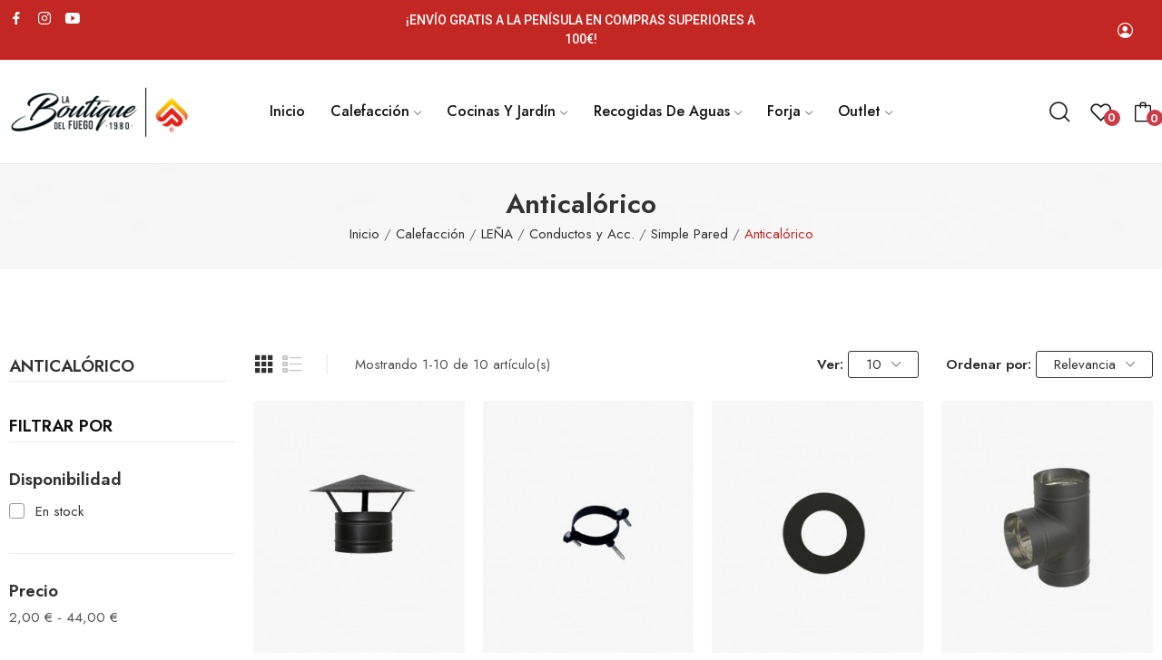

--- FILE ---
content_type: text/html; charset=utf-8
request_url: https://tienda.laboutiquedelfuego.es/88-anticalorico
body_size: 17863
content:
<!doctype html>
<html lang="es-ES">

  <head>
    
      
  <meta charset="utf-8">


  <meta http-equiv="x-ua-compatible" content="ie=edge">



  <title>Anticalórico</title>
  
    
  
  <meta name="description" content="">
        <link rel="canonical" href="https://tienda.laboutiquedelfuego.es/88-anticalorico">
    
      
  
  
    <script type="application/ld+json">
  {
    "@context": "https://schema.org",
    "@type": "Organization",
    "name" : "La Boutique del Fuego",
    "url" : "https://tienda.laboutiquedelfuego.es/",
    "logo": {
      "@type": "ImageObject",
      "url":"https://tienda.laboutiquedelfuego.es/img/logo-1731950920.jpg"
    }
  }
</script>

<script type="application/ld+json">
  {
    "@context": "https://schema.org",
    "@type": "WebPage",
    "isPartOf": {
      "@type": "WebSite",
      "url":  "https://tienda.laboutiquedelfuego.es/",
      "name": "La Boutique del Fuego"
    },
    "name": "Anticalórico",
    "url":  "https://tienda.laboutiquedelfuego.es/88-anticalorico"
  }
</script>


  <script type="application/ld+json">
    {
      "@context": "https://schema.org",
      "@type": "BreadcrumbList",
      "itemListElement": [
                      {
              "@type": "ListItem",
              "position": 1,
              "name": "Inicio",
              "item": "https://tienda.laboutiquedelfuego.es/"
              },                        {
              "@type": "ListItem",
              "position": 2,
              "name": "Calefacción",
              "item": "https://tienda.laboutiquedelfuego.es/11-calefaccion"
              },                        {
              "@type": "ListItem",
              "position": 3,
              "name": "LEÑA",
              "item": "https://tienda.laboutiquedelfuego.es/15-lena"
              },                        {
              "@type": "ListItem",
              "position": 4,
              "name": "Conductos y Acc.",
              "item": "https://tienda.laboutiquedelfuego.es/24-conductos-y-acc"
              },                        {
              "@type": "ListItem",
              "position": 5,
              "name": "Simple Pared",
              "item": "https://tienda.laboutiquedelfuego.es/79-simple-pared"
              },                        {
              "@type": "ListItem",
              "position": 6,
              "name": "Anticalórico",
              "item": "https://tienda.laboutiquedelfuego.es/88-anticalorico"
              }            ]
          }
  </script>
  
  
  
  <script type="application/ld+json">
  {
    "@context": "https://schema.org",
    "@type": "ItemList",
    "itemListElement": [
                  {
            "@type": "ListItem",
            "position": 0,
            "name": "Terminales Anticalórico",
            "url": "https://tienda.laboutiquedelfuego.es/anticalorico/72-4850-terminales-anticalorico.html#/31-acabado-anticalorico/34-diametro-100_mm/93-color-negro_mate/98-tipo_de_pieza-sombrerete_chino"
            },                    {
            "@type": "ListItem",
            "position": 1,
            "name": "Abrazadera Anticalórico",
            "url": "https://tienda.laboutiquedelfuego.es/anticalorico/71-4800-abrazadera-anticalorico.html#/31-acabado-anticalorico/34-diametro-100_mm/93-color-negro_mate/95-tipo_de_pieza-abrazadera_m_8"
            },                    {
            "@type": "ListItem",
            "position": 2,
            "name": "Plafón Anticalórico",
            "url": "https://tienda.laboutiquedelfuego.es/anticalorico/70-4782-plafon-anticalorico.html#/31-acabado-anticalorico/34-diametro-100_mm/93-color-negro_mate/152-tipo_de_pieza-plafon_embellecedor"
            },                    {
            "@type": "ListItem",
            "position": 3,
            "name": "TE con Tapón 45º-90º Anticalórico",
            "url": "https://tienda.laboutiquedelfuego.es/anticalorico/69-4710-te-con-tapon-45-90-anticalorico.html#/31-acabado-anticalorico/34-diametro-100_mm/72-grados-90/93-color-negro_mate/151-tipo_de_pieza-te"
            },                    {
            "@type": "ListItem",
            "position": 4,
            "name": "Reducción/Ampliación Anticalórico",
            "url": "https://tienda.laboutiquedelfuego.es/anticalorico/68-4582-reduccionampliacion-anticalorico.html#/31-acabado-anticalorico/77-diametro-110_100_mm/93-color-negro_mate/102-tipo_de_pieza-reduccion"
            },                    {
            "@type": "ListItem",
            "position": 5,
            "name": "Codo Anticalórico",
            "url": "https://tienda.laboutiquedelfuego.es/anticalorico/67-4438-codo-anticalorico.html#/31-acabado-anticalorico/34-diametro-100_mm/45-espesor-05_mm/72-grados-90/93-color-negro_mate/150-tipo_de_pieza-codo"
            },                    {
            "@type": "ListItem",
            "position": 6,
            "name": "Adaptador Antigoteo Anticalórico",
            "url": "https://tienda.laboutiquedelfuego.es/anticalorico/66-4402-adaptador-antigoteo-anticalorico.html#/31-acabado-anticalorico/34-diametro-100_mm/47-espesor-08_mm/93-color-negro_mate/149-tipo_de_pieza-tubo"
            },                    {
            "@type": "ListItem",
            "position": 7,
            "name": "Tubo Deslizante Anticalórico",
            "url": "https://tienda.laboutiquedelfuego.es/anticalorico/65-4321-tubo-deslizante-anticalorico.html#/31-acabado-anticalorico/34-diametro-100_mm/45-espesor-05_mm/93-color-negro_mate/149-tipo_de_pieza-tubo"
            },                    {
            "@type": "ListItem",
            "position": 8,
            "name": "Tubo Con Llave Anticalórico",
            "url": "https://tienda.laboutiquedelfuego.es/anticalorico/64-4249-tubo-con-llave-anticalorico.html#/31-acabado-anticalorico/34-diametro-100_mm/45-espesor-05_mm/93-color-negro_mate/149-tipo_de_pieza-tubo"
            },                    {
            "@type": "ListItem",
            "position": 9,
            "name": "Tubo Anticalórico",
            "url": "https://tienda.laboutiquedelfuego.es/anticalorico/36-4177-tubo-anticalorico.html#/31-acabado-anticalorico/34-diametro-100_mm/45-espesor-05_mm/93-color-negro_mate/149-tipo_de_pieza-tubo"
            }          ]
        }
</script>

  
  
    
  

  
    <meta property="og:title" content="Anticalórico" />
    <meta property="og:description" content="" />
    <meta property="og:url" content="https://tienda.laboutiquedelfuego.es/88-anticalorico" />
    <meta property="og:site_name" content="La Boutique del Fuego" />
    <meta property="og:type" content="website" />    



  <meta name="viewport" content="width=device-width, initial-scale=1">



  <link rel="icon" type="image/vnd.microsoft.icon" href="https://tienda.laboutiquedelfuego.es/img/favicon.ico?1731950920">
  <link rel="shortcut icon" type="image/x-icon" href="https://tienda.laboutiquedelfuego.es/img/favicon.ico?1731950920">


    <link rel="stylesheet" href="https://tienda.laboutiquedelfuego.es/themes/theme_optima/assets/css/theme.css" type="text/css" media="all">
  <link rel="stylesheet" href="https://tienda.laboutiquedelfuego.es/modules/ps_socialfollow/views/css/ps_socialfollow.css" type="text/css" media="all">
  <link rel="stylesheet" href="https://tienda.laboutiquedelfuego.es/modules/blockreassurance/views/dist/front.css" type="text/css" media="all">
  <link rel="stylesheet" href="https://tienda.laboutiquedelfuego.es/modules/posquickmenu/views/dist/quickmenu.css" type="text/css" media="all">
  <link rel="stylesheet" href="https://tienda.laboutiquedelfuego.es/modules/paypal/views/css/paypal_fo.css" type="text/css" media="all">
  <link rel="stylesheet" href="https://fonts.googleapis.com/css?family=Jost:300,300i,400,400i,500,600,700&amp;display=swap&amp;subset=cyrillic,cyrillic-ext,greek,greek-ext,latin-ext,vietnamese" type="text/css" media="all">
  <link rel="stylesheet" href="https://tienda.laboutiquedelfuego.es/themes/theme_optima/modules/ps_facetedsearch/views/dist/front.css" type="text/css" media="all">
  <link rel="stylesheet" href="/modules/creativeelements/views/lib/font-awesome/css/font-awesome.min.css?v=4.7.0?4.7.0" type="text/css" media="all">
  <link rel="stylesheet" href="/modules/creativeelements/views/css/animations.min.css?v=1.4.10.4.in-stock?1.4.10.4.in-stock" type="text/css" media="all">
  <link rel="stylesheet" href="/modules/creativeelements/views/css/frontend.min.css?v=1.4.10.4.in-stock?1.4.10.4.in-stock" type="text/css" media="all">
  <link rel="stylesheet" href="https://tienda.laboutiquedelfuego.es/modules/posrotatorimg/css/posrotatorimg.css" type="text/css" media="all">
  <link rel="stylesheet" href="https://tienda.laboutiquedelfuego.es/modules/posthemeoptions//views/css/front.css" type="text/css" media="all">
  <link rel="stylesheet" href="https://tienda.laboutiquedelfuego.es/modules/posthemeoptions/views/css/posthemeoptions_s_1.css" type="text/css" media="all">
  <link rel="stylesheet" href="https://tienda.laboutiquedelfuego.es/modules/posfakeorder/posfakeorder.css" type="text/css" media="all">
  <link rel="stylesheet" href="https://tienda.laboutiquedelfuego.es/modules/posmegamenu/views/css/posmegamenu_s_1.css" type="text/css" media="all">
  <link rel="stylesheet" href="https://tienda.laboutiquedelfuego.es/modules/posvegamenu/views/css/posvegamenu_s_1.css" type="text/css" media="all">
  <link rel="stylesheet" href="https://tienda.laboutiquedelfuego.es/modules/possizechart/assets/css/possizechart.css" type="text/css" media="all">
  <link rel="stylesheet" href="https://tienda.laboutiquedelfuego.es/js/jquery/ui/themes/base/minified/jquery-ui.min.css" type="text/css" media="all">
  <link rel="stylesheet" href="https://tienda.laboutiquedelfuego.es/js/jquery/ui/themes/base/minified/jquery.ui.theme.min.css" type="text/css" media="all">
  <link rel="stylesheet" href="https://tienda.laboutiquedelfuego.es/modules/poswishlist/css/front.css" type="text/css" media="all">
  <link rel="stylesheet" href="https://tienda.laboutiquedelfuego.es/modules/poscompare/views/css/front.css" type="text/css" media="all">
  <link rel="stylesheet" href="https://tienda.laboutiquedelfuego.es/themes/theme_optima/assets/css/custom.css" type="text/css" media="all">




  

  <script type="text/javascript">
        var CLOSE = "Close Categories";
        var MORE = "More Categories";
        var baseDir = "\/";
        var ceFrontendConfig = {"isEditMode":"","stretchedSectionContainer":"","is_rtl":false};
        var id_lang = 1;
        var isLogged = false;
        var isLoggedWishlist = false;
        var loggin_required = "You have to login to use wishlist";
        var loggin_text = "Login";
        var loggin_url = "https:\/\/tienda.laboutiquedelfuego.es\/mi-cuenta";
        var pday_text = "day";
        var pdays_text = "days";
        var phour_text = "hour";
        var phours_text = "hours";
        var pmin_text = "min";
        var pmins_text = "mins";
        var pos_ajaxtab = "https:\/\/tienda.laboutiquedelfuego.es\/module\/posthemeoptions\/ajax";
        var pos_cart_count = 0;
        var pos_fakeorder = {"products":[],"frame_time":"60","time_first":"3000","time_between":"5000","time_display":"7000","content_text":"Someone has purchased","button_text":"View product","ago_text":"ago","minute_text":"minute","minutes_text":"minutes","hour_text":"hour","hours_text":"hours"};
        var pos_subscription = "https:\/\/tienda.laboutiquedelfuego.es\/module\/posthemeoptions\/subscription";
        var poscompare = {"nbProducts":0,"IdProducts":null,"success_text":"Product added to compare.","compare_url":"https:\/\/tienda.laboutiquedelfuego.es\/module\/poscompare\/comparePage","compare_url_ajax":"https:\/\/tienda.laboutiquedelfuego.es\/module\/poscompare\/actions","compare_text":"View compare products"};
        var possearch_number = 10;
        var prestashop = {"cart":{"products":[],"totals":{"total":{"type":"total","label":"Total","amount":0,"value":"0,00\u00a0\u20ac"},"total_including_tax":{"type":"total","label":"Total (impuestos incl.)","amount":0,"value":"0,00\u00a0\u20ac"},"total_excluding_tax":{"type":"total","label":"Total (impuestos excl.)","amount":0,"value":"0,00\u00a0\u20ac"}},"subtotals":{"products":{"type":"products","label":"Subtotal","amount":0,"value":"0,00\u00a0\u20ac"},"discounts":null,"shipping":{"type":"shipping","label":"Transporte","amount":0,"value":""},"tax":null},"products_count":0,"summary_string":"0 art\u00edculos","vouchers":{"allowed":0,"added":[]},"discounts":[],"minimalPurchase":0,"minimalPurchaseRequired":""},"currency":{"id":1,"name":"Euro","iso_code":"EUR","iso_code_num":"978","sign":"\u20ac"},"customer":{"lastname":null,"firstname":null,"email":null,"birthday":null,"newsletter":null,"newsletter_date_add":null,"optin":null,"website":null,"company":null,"siret":null,"ape":null,"is_logged":false,"gender":{"type":null,"name":null},"addresses":[]},"country":{"id_zone":"9","id_currency":"0","call_prefix":"34","iso_code":"ES","active":"1","contains_states":"1","need_identification_number":"1","need_zip_code":"1","zip_code_format":"NNNNN","display_tax_label":"1","name":"Espa\u00f1a","id":6},"language":{"name":"Espa\u00f1ol (Spanish)","iso_code":"es","locale":"es-ES","language_code":"es","active":"1","is_rtl":"0","date_format_lite":"d\/m\/Y","date_format_full":"d\/m\/Y H:i:s","id":1},"page":{"title":"","canonical":"https:\/\/tienda.laboutiquedelfuego.es\/88-anticalorico","meta":{"title":"Antical\u00f3rico","description":"","keywords":"","robots":"index"},"page_name":"category","body_classes":{"lang-es":true,"lang-rtl":false,"country-ES":true,"currency-EUR":true,"layout-left-column":true,"page-category":true,"tax-display-enabled":true,"page-customer-account":false,"category-id-88":true,"category-Antical\u00f3rico":true,"category-id-parent-79":true,"category-depth-level-6":true},"admin_notifications":[],"password-policy":{"feedbacks":{"0":"Muy d\u00e9bil","1":"D\u00e9bil","2":"Promedio","3":"Fuerte","4":"Muy fuerte","Straight rows of keys are easy to guess":"Una serie seguida de teclas de la misma fila es f\u00e1cil de adivinar","Short keyboard patterns are easy to guess":"Los patrones de teclado cortos son f\u00e1ciles de adivinar","Use a longer keyboard pattern with more turns":"Usa un patr\u00f3n de teclado m\u00e1s largo y con m\u00e1s giros","Repeats like \"aaa\" are easy to guess":"Las repeticiones como \u00abaaa\u00bb son f\u00e1ciles de adivinar","Repeats like \"abcabcabc\" are only slightly harder to guess than \"abc\"":"Las repeticiones como \"abcabcabc\" son solo un poco m\u00e1s dif\u00edciles de adivinar que \"abc\"","Sequences like abc or 6543 are easy to guess":"Las secuencias como \"abc\" o \"6543\" son f\u00e1ciles de adivinar","Recent years are easy to guess":"Los a\u00f1os recientes son f\u00e1ciles de adivinar","Dates are often easy to guess":"Las fechas suelen ser f\u00e1ciles de adivinar","This is a top-10 common password":"Esta es una de las 10 contrase\u00f1as m\u00e1s comunes","This is a top-100 common password":"Esta es una de las 100 contrase\u00f1as m\u00e1s comunes","This is a very common password":"Esta contrase\u00f1a es muy com\u00fan","This is similar to a commonly used password":"Esta contrase\u00f1a es similar a otras contrase\u00f1as muy usadas","A word by itself is easy to guess":"Una palabra que por s\u00ed misma es f\u00e1cil de adivinar","Names and surnames by themselves are easy to guess":"Los nombres y apellidos completos son f\u00e1ciles de adivinar","Common names and surnames are easy to guess":"Los nombres comunes y los apellidos son f\u00e1ciles de adivinar","Use a few words, avoid common phrases":"Usa varias palabras, evita frases comunes","No need for symbols, digits, or uppercase letters":"No se necesitan s\u00edmbolos, d\u00edgitos o letras may\u00fasculas","Avoid repeated words and characters":"Evita repetir palabras y caracteres","Avoid sequences":"Evita secuencias","Avoid recent years":"Evita a\u00f1os recientes","Avoid years that are associated with you":"Evita a\u00f1os que puedan asociarse contigo","Avoid dates and years that are associated with you":"Evita a\u00f1os y fechas que puedan asociarse contigo","Capitalization doesn't help very much":"Las may\u00fasculas no ayudan mucho","All-uppercase is almost as easy to guess as all-lowercase":"Todo en may\u00fasculas es casi tan f\u00e1cil de adivinar como en min\u00fasculas","Reversed words aren't much harder to guess":"Las palabras invertidas no son mucho m\u00e1s dif\u00edciles de adivinar","Predictable substitutions like '@' instead of 'a' don't help very much":"Las sustituciones predecibles como usar \"@\" en lugar de \"a\" no ayudan mucho","Add another word or two. Uncommon words are better.":"A\u00f1ade una o dos palabras m\u00e1s. Es mejor usar palabras poco habituales."}}},"shop":{"name":"La Boutique del Fuego","logo":"https:\/\/tienda.laboutiquedelfuego.es\/img\/logo-1731950920.jpg","stores_icon":"https:\/\/tienda.laboutiquedelfuego.es\/img\/logo_stores.png","favicon":"https:\/\/tienda.laboutiquedelfuego.es\/img\/favicon.ico"},"core_js_public_path":"\/themes\/","urls":{"base_url":"https:\/\/tienda.laboutiquedelfuego.es\/","current_url":"https:\/\/tienda.laboutiquedelfuego.es\/88-anticalorico","shop_domain_url":"https:\/\/tienda.laboutiquedelfuego.es","img_ps_url":"https:\/\/tienda.laboutiquedelfuego.es\/img\/","img_cat_url":"https:\/\/tienda.laboutiquedelfuego.es\/img\/c\/","img_lang_url":"https:\/\/tienda.laboutiquedelfuego.es\/img\/l\/","img_prod_url":"https:\/\/tienda.laboutiquedelfuego.es\/img\/p\/","img_manu_url":"https:\/\/tienda.laboutiquedelfuego.es\/img\/m\/","img_sup_url":"https:\/\/tienda.laboutiquedelfuego.es\/img\/su\/","img_ship_url":"https:\/\/tienda.laboutiquedelfuego.es\/img\/s\/","img_store_url":"https:\/\/tienda.laboutiquedelfuego.es\/img\/st\/","img_col_url":"https:\/\/tienda.laboutiquedelfuego.es\/img\/co\/","img_url":"https:\/\/tienda.laboutiquedelfuego.es\/themes\/theme_optima\/assets\/img\/","css_url":"https:\/\/tienda.laboutiquedelfuego.es\/themes\/theme_optima\/assets\/css\/","js_url":"https:\/\/tienda.laboutiquedelfuego.es\/themes\/theme_optima\/assets\/js\/","pic_url":"https:\/\/tienda.laboutiquedelfuego.es\/upload\/","theme_assets":"https:\/\/tienda.laboutiquedelfuego.es\/themes\/theme_optima\/assets\/","theme_dir":"https:\/\/tienda.laboutiquedelfuego.es\/themes\/theme_optima\/","pages":{"address":"https:\/\/tienda.laboutiquedelfuego.es\/direccion","addresses":"https:\/\/tienda.laboutiquedelfuego.es\/direcciones","authentication":"https:\/\/tienda.laboutiquedelfuego.es\/iniciar-sesion","manufacturer":"https:\/\/tienda.laboutiquedelfuego.es\/marcas","cart":"https:\/\/tienda.laboutiquedelfuego.es\/carrito","category":"https:\/\/tienda.laboutiquedelfuego.es\/index.php?controller=category","cms":"https:\/\/tienda.laboutiquedelfuego.es\/index.php?controller=cms","contact":"https:\/\/tienda.laboutiquedelfuego.es\/contactenos","discount":"https:\/\/tienda.laboutiquedelfuego.es\/descuento","guest_tracking":"https:\/\/tienda.laboutiquedelfuego.es\/seguimiento-pedido-invitado","history":"https:\/\/tienda.laboutiquedelfuego.es\/historial-compra","identity":"https:\/\/tienda.laboutiquedelfuego.es\/datos-personales","index":"https:\/\/tienda.laboutiquedelfuego.es\/","my_account":"https:\/\/tienda.laboutiquedelfuego.es\/mi-cuenta","order_confirmation":"https:\/\/tienda.laboutiquedelfuego.es\/confirmacion-pedido","order_detail":"https:\/\/tienda.laboutiquedelfuego.es\/index.php?controller=order-detail","order_follow":"https:\/\/tienda.laboutiquedelfuego.es\/seguimiento-pedido","order":"https:\/\/tienda.laboutiquedelfuego.es\/pedido","order_return":"https:\/\/tienda.laboutiquedelfuego.es\/index.php?controller=order-return","order_slip":"https:\/\/tienda.laboutiquedelfuego.es\/facturas-abono","pagenotfound":"https:\/\/tienda.laboutiquedelfuego.es\/pagina-no-encontrada","password":"https:\/\/tienda.laboutiquedelfuego.es\/recuperar-contrase\u00f1a","pdf_invoice":"https:\/\/tienda.laboutiquedelfuego.es\/index.php?controller=pdf-invoice","pdf_order_return":"https:\/\/tienda.laboutiquedelfuego.es\/index.php?controller=pdf-order-return","pdf_order_slip":"https:\/\/tienda.laboutiquedelfuego.es\/index.php?controller=pdf-order-slip","prices_drop":"https:\/\/tienda.laboutiquedelfuego.es\/productos-rebajados","product":"https:\/\/tienda.laboutiquedelfuego.es\/index.php?controller=product","registration":"https:\/\/tienda.laboutiquedelfuego.es\/index.php?controller=registration","search":"https:\/\/tienda.laboutiquedelfuego.es\/busqueda","sitemap":"https:\/\/tienda.laboutiquedelfuego.es\/mapa del sitio","stores":"https:\/\/tienda.laboutiquedelfuego.es\/tiendas","supplier":"https:\/\/tienda.laboutiquedelfuego.es\/proveedor","new_products":"https:\/\/tienda.laboutiquedelfuego.es\/novedades","brands":"https:\/\/tienda.laboutiquedelfuego.es\/marcas","register":"https:\/\/tienda.laboutiquedelfuego.es\/index.php?controller=registration","order_login":"https:\/\/tienda.laboutiquedelfuego.es\/pedido?login=1"},"alternative_langs":[],"actions":{"logout":"https:\/\/tienda.laboutiquedelfuego.es\/?mylogout="},"no_picture_image":{"bySize":{"small_default":{"url":"https:\/\/tienda.laboutiquedelfuego.es\/img\/p\/es-default-small_default.jpg","width":98,"height":98},"cart_default":{"url":"https:\/\/tienda.laboutiquedelfuego.es\/img\/p\/es-default-cart_default.jpg","width":125,"height":125},"home_default":{"url":"https:\/\/tienda.laboutiquedelfuego.es\/img\/p\/es-default-home_default.jpg","width":400,"height":400},"medium_default":{"url":"https:\/\/tienda.laboutiquedelfuego.es\/img\/p\/es-default-medium_default.jpg","width":600,"height":600},"large_default":{"url":"https:\/\/tienda.laboutiquedelfuego.es\/img\/p\/es-default-large_default.jpg","width":800,"height":800}},"small":{"url":"https:\/\/tienda.laboutiquedelfuego.es\/img\/p\/es-default-small_default.jpg","width":98,"height":98},"medium":{"url":"https:\/\/tienda.laboutiquedelfuego.es\/img\/p\/es-default-home_default.jpg","width":400,"height":400},"large":{"url":"https:\/\/tienda.laboutiquedelfuego.es\/img\/p\/es-default-large_default.jpg","width":800,"height":800},"legend":""}},"configuration":{"display_taxes_label":true,"display_prices_tax_incl":true,"is_catalog":false,"show_prices":true,"opt_in":{"partner":false},"quantity_discount":{"type":"price","label":"Precio unitario"},"voucher_enabled":0,"return_enabled":1},"field_required":[],"breadcrumb":{"links":[{"title":"Inicio","url":"https:\/\/tienda.laboutiquedelfuego.es\/"},{"title":"Calefacci\u00f3n","url":"https:\/\/tienda.laboutiquedelfuego.es\/11-calefaccion"},{"title":"LE\u00d1A","url":"https:\/\/tienda.laboutiquedelfuego.es\/15-lena"},{"title":"Conductos y Acc.","url":"https:\/\/tienda.laboutiquedelfuego.es\/24-conductos-y-acc"},{"title":"Simple Pared","url":"https:\/\/tienda.laboutiquedelfuego.es\/79-simple-pared"},{"title":"Antical\u00f3rico","url":"https:\/\/tienda.laboutiquedelfuego.es\/88-anticalorico"}],"count":6},"link":{"protocol_link":"https:\/\/","protocol_content":"https:\/\/"},"time":1763764369,"static_token":"203519a8e160a33de66f0504b5370387","token":"a8322e83e8a35a9c91bad0823d56a835","debug":false};
        var psec_text = "sec";
        var psecs_text = "secs";
        var psemailsubscription_subscription = "https:\/\/tienda.laboutiquedelfuego.es\/module\/ps_emailsubscription\/subscription";
        var psr_icon_color = "#000000";
        var qm_icon_color = "#000000";
        var static_token = "203519a8e160a33de66f0504b5370387";
        var view_more = "View all";
        var wishlistProductsIdsobject = [];
        var wishlist_url_ajax = "https:\/\/tienda.laboutiquedelfuego.es\/module\/poswishlist\/mycart";
        var wishlist_url_delete = "https:\/\/tienda.laboutiquedelfuego.es\/module\/poswishlist\/mywishlist?action=delete";
      </script>



  
<style type="text/css">
.animation1 {
	 -webkit-transition-duration: 500ms !important;
    -moz-transition-duration: 500ms !important;
    -o-transition-duration: 500ms !important;
    transition-duration: 500ms !important;
}

</style><style>
            .quickmenu-mobile-wrapper .quickmenu-item .block-title{
            color: #000000;
        }
    </style><script async src="https://www.googletagmanager.com/gtag/js?id=UA-227527750-1"></script>
<script>
  window.dataLayer = window.dataLayer || [];
  function gtag(){dataLayer.push(arguments);}
  gtag('js', new Date());
  gtag(
    'config',
    'UA-227527750-1',
    {
      'debug_mode':false
                      }
  );
</script>

<!-- emarketing start -->




<!-- emarketing end -->



         
  </head>

  <body id="category" class=" lang-es country-es currency-eur layout-left-column page-category tax-display-enabled category-id-88 category-anticalorico category-id-parent-79 category-depth-level-6 elementor-page elementor-page-88040101  has-quickmenu no-buynow layout_wide sidebar_narrow product-grid-style5 product-grid-align-default grid-no-border ">
     
      
    

    <main>
      
              

      <header id="header" class="use-sticky">
        
              <link rel="stylesheet" type="text/css" href="https://fonts.googleapis.com/css?family=Roboto:100,100italic,200,200italic,300,300italic,400,400italic,500,500italic,600,600italic,700,700italic,800,800italic,900,900italic|Roboto+Slab:100,100italic,200,200italic,300,300italic,400,400italic,500,500italic,600,600italic,700,700italic,800,800italic,900,900italic"><link rel="stylesheet" href="/modules/creativeelements/views/css/ce/global-1.css?1731947658"><link rel="stylesheet" href="/modules/creativeelements/views/css/ce/2010000.css?1763115793">        
        <div class="elementor elementor-2010000">
            <div class="elementor-inner">
                <div class="elementor-section-wrap">
                            <section data-id="cjxkrts" class="elementor-element elementor-element-cjxkrts elementor-section-stretched elementor-section-boxed elementor-section-height-default elementor-section-height-default elementor-hidden-tablet elementor-hidden-phone elementor-section elementor-top-section" data-element_type="section">
        
                    <div class="elementor-container elementor-column-gap-default">
                <div class="elementor-row">
                <div data-id="pabmejz" class="elementor-element elementor-element-pabmejz elementor-column elementor-col-33 elementor-top-column" data-element_type="column">
            <div class="elementor-column-wrap elementor-element-populated">
                            <div class="elementor-widget-wrap">
                <div data-id="vaktfmu" class="elementor-element elementor-element-vaktfmu pewidth-inline elementor-widget elementor-widget-pos_social" data-settings="{&quot;block_width&quot;:&quot;inline&quot;}" data-element_type="pos_social.default">
                <div class="elementor-widget-container">
            		<div class="pos-socials-widget">
			<ul>
								<li>
						<a href="https://www.facebook.com/LaBoutiqueDelFuegoOficial" target="_blank" title="facebook"><i class="ecolife-icon ei-facebook"></i></a>
					</li>
									<li>
						<a href="https://www.instagram.com/laboutiquedelfuego/?hl=es" target="_blank" title="instagram"><i class="ecolife-icon ei-instagram"></i></a>
					</li>
									<li>
						<a href="https://www.youtube.com/channel/UC74Dz5-IZPuqxLEOLAUUfYA" target="_blank" title="youtube"><i class="ecolife-icon ei-youtube"></i></a>
					</li>
							</ul>
		</div>
		        </div>
                </div>
                        </div>
            </div>
        </div>
                <div data-id="yuetsif" class="elementor-element elementor-element-yuetsif elementor-column elementor-col-33 elementor-top-column" data-element_type="column">
            <div class="elementor-column-wrap elementor-element-populated">
                            <div class="elementor-widget-wrap">
                <div data-id="fmkpztq" class="elementor-element elementor-element-fmkpztq elementor-widget elementor-widget-text-editor" data-element_type="text-editor.default">
                <div class="elementor-widget-container">
                    <div class="elementor-text-editor elementor-clearfix"><p>¡ENVÍO GRATIS A LA PENÍSULA EN COMPRAS SUPERIORES A 100€!</p></div>
                </div>
                </div>
                        </div>
            </div>
        </div>
                <div data-id="hzhnefc" class="elementor-element elementor-element-hzhnefc elementor-column elementor-col-33 elementor-top-column" data-element_type="column">
            <div class="elementor-column-wrap elementor-element-populated">
                            <div class="elementor-widget-wrap">
                <div data-id="mvdcfti" class="elementor-element elementor-element-mvdcfti button-layout-icon pewidth-inline pos-dropdown-right elementor-widget elementor-widget-posAccount" data-settings="{&quot;button_layout&quot;:&quot;icon&quot;,&quot;search_width&quot;:&quot;inline&quot;}" data-element_type="posAccount.default">
                <div class="elementor-widget-container">
            		<div class="pos-account pos-header-element ">
							<a href="https://tienda.laboutiquedelfuego.es/mi-cuenta" class="account-login" >
					<i class="icon-rt-person-circle-outline"></i>
											<span>Sign in</span>
									</a>
								</div>
		        </div>
                </div>
                <div data-id="jkochxm" class="elementor-element elementor-element-jkochxm currency-layout-name pos-dropdown-left pewidth-inline elementor-widget elementor-widget-pos_currency" data-settings="{&quot;search_width&quot;:&quot;inline&quot;}" data-element_type="pos_currency.default">
                <div class="elementor-widget-container">
                    </div>
                </div>
                <div data-id="yjkwrpq" class="elementor-element elementor-element-yjkwrpq language-layout-name pos-dropdown-right pewidth-inline elementor-widget elementor-widget-pos_language" data-settings="{&quot;search_width&quot;:&quot;inline&quot;}" data-element_type="pos_language.default">
                <div class="elementor-widget-container">
                    </div>
                </div>
                        </div>
            </div>
        </div>
                        </div>
            </div>
        </section>
                <section data-id="chompqr" class="elementor-element elementor-element-chompqr elementor-section-stretched elementor-section-boxed elementor-section-height-default elementor-section-height-default sticky-inner index-noborder absolute-header elementor-hidden-tablet elementor-hidden-phone elementor-section elementor-top-section" data-element_type="section">
        
                    <div class="elementor-container elementor-column-gap-default">
                <div class="elementor-row">
                <div data-id="otkxtuu" class="elementor-element elementor-element-otkxtuu elementor-column elementor-col-16 elementor-top-column" data-element_type="column">
            <div class="elementor-column-wrap elementor-element-populated">
                            <div class="elementor-widget-wrap">
                <div data-id="emhmeqw" class="elementor-element elementor-element-emhmeqw elementor-widget elementor-widget-posLogo" data-element_type="posLogo.default">
                <div class="elementor-widget-container">
            			<div id="_desktop_logo">
				<a href="https://tienda.laboutiquedelfuego.es/" class="site-logo">
					<img src="/img/logo-1731950920.jpg" alt="La Boutique del Fuego" />
				</a>
			</div>
			        </div>
                </div>
                        </div>
            </div>
        </div>
                <div data-id="ruxwjyi" class="elementor-element elementor-element-ruxwjyi elementor-column elementor-col-66 elementor-top-column" data-element_type="column">
            <div class="elementor-column-wrap elementor-element-populated">
                            <div class="elementor-widget-wrap">
                <div data-id="60agv3i" class="elementor-element elementor-element-60agv3i pewidth-inline elementor-widget elementor-widget-pos_menu" data-settings="{&quot;search_width&quot;:&quot;inline&quot;}" data-element_type="pos_menu.default">
                <div class="elementor-widget-container">
            <div id="_desktop_megamenu" class="main-menu ">
<div class="pos-menu-horizontal">
	<ul class="menu-content"> 
			 			
				<li class=" menu-item menu-item1   ">
					<a  style="" href="https://www.laboutiquedelfuego.es/" >
						
												<span>Inicio</span>
																		 
					</a>
																									</li>
			 			
				<li class=" menu-item menu-item2  dropdown-mega hasChild ">
					<a  style="" href="https://tienda.laboutiquedelfuego.es/11-calefaccion" >
						
												<span>Calefacción</span>
												 <i class="hidden-md-down icon-rt-arrow-down"></i>						 
					</a>
																																	
						<span class="icon-drop-mobile"><i class="material-icons add">add </i><i class="material-icons remove">remove </i></span>						<div class="pos-sub-menu menu-dropdown  menu_slidedown" data-width="">
						<div class="pos-sub-inner">
																			<div class="pos-menu-row row ">
																											<div class="pos-menu-col col-xs-12 col-sm-12  ">
																																		<ul class="ul-column ">
																									<li class="submenu-item ">
																													<a href="https://tienda.laboutiquedelfuego.es/11-calefaccion">Calefacción</a>
																<span class="icon-drop-mobile"><i class="material-icons add">add </i><i class="material-icons remove">remove </i></span>																													    <ul class="category-sub-menu">
														        														          <li>
														              <a href="https://tienda.laboutiquedelfuego.es/15-lena">LEÑA</a>
														          </li>
														        														          <li>
														              <a href="https://tienda.laboutiquedelfuego.es/16-pellets">PELLETS</a>
														          </li>
														        														          <li>
														              <a href="https://tienda.laboutiquedelfuego.es/119-bioetanol">BIOETANOL</a>
														          </li>
														        														          <li>
														              <a href="https://tienda.laboutiquedelfuego.es/120-electricas">ELÉCTRICAS</a>
														          </li>
														        														          <li>
														              <a href="https://tienda.laboutiquedelfuego.es/135-gas">GAS</a>
														          </li>
														        														    </ul>
														    																											</li>
																								</ul>
																					</div>
																								</div>
																		</div>
						</div>
															</li>
			 			
				<li class=" menu-item menu-item3  dropdown-mega hasChild ">
					<a  style="" href="https://tienda.laboutiquedelfuego.es/12-cocinas-y-jardin" >
						
												<span>Cocinas y Jardín</span>
												 <i class="hidden-md-down icon-rt-arrow-down"></i>						 
					</a>
																																	
						<span class="icon-drop-mobile"><i class="material-icons add">add </i><i class="material-icons remove">remove </i></span>						<div class="pos-sub-menu menu-dropdown  menu_slidedown" data-width="">
						<div class="pos-sub-inner">
																			<div class="pos-menu-row row ">
																											<div class="pos-menu-col col-xs-12 col-sm-12  ">
																																		<ul class="ul-column ">
																									<li class="submenu-item ">
																													<a href="https://tienda.laboutiquedelfuego.es/12-cocinas-y-jardin">Cocinas y Jardín</a>
																<span class="icon-drop-mobile"><i class="material-icons add">add </i><i class="material-icons remove">remove </i></span>																													    <ul class="category-sub-menu">
														        														          <li>
														              <a href="https://tienda.laboutiquedelfuego.es/30-cocinas-a-lena">Cocinas a Leña</a>
														          </li>
														        														          <li>
														              <a href="https://tienda.laboutiquedelfuego.es/32-barbacoas">Barbacoas</a>
														          </li>
														        														          <li>
														              <a href="https://tienda.laboutiquedelfuego.es/126-braseros">Braseros</a>
														          </li>
														        														          <li>
														              <a href="https://tienda.laboutiquedelfuego.es/33-hornosasadores">Hornos/Asadores</a>
														          </li>
														        														          <li>
														              <a href="https://tienda.laboutiquedelfuego.es/134-estufas-a-gas">Estufas a Gas</a>
														          </li>
														        														          <li>
														              <a href="https://tienda.laboutiquedelfuego.es/34-acc-y-conductos">Acc. y Conductos</a>
														          </li>
														        														    </ul>
														    																											</li>
																								</ul>
																					</div>
																								</div>
																		</div>
						</div>
															</li>
			 			
				<li class=" menu-item menu-item4  dropdown-mega hasChild ">
					<a  style="" href="https://tienda.laboutiquedelfuego.es/13-recogidas-de-aguas" >
						
												<span>Recogidas de Aguas</span>
												 <i class="hidden-md-down icon-rt-arrow-down"></i>						 
					</a>
																																	
						<span class="icon-drop-mobile"><i class="material-icons add">add </i><i class="material-icons remove">remove </i></span>						<div class="pos-sub-menu menu-dropdown  menu_slidedown" data-width="">
						<div class="pos-sub-inner">
																			<div class="pos-menu-row row ">
																											<div class="pos-menu-col col-xs-12 col-sm-12  ">
																																		<ul class="ul-column ">
																									<li class="submenu-item ">
																													<a href="https://tienda.laboutiquedelfuego.es/13-recogidas-de-aguas">Recogidas de Aguas</a>
																<span class="icon-drop-mobile"><i class="material-icons add">add </i><i class="material-icons remove">remove </i></span>																													    <ul class="category-sub-menu">
														        														          <li>
														              <a href="https://tienda.laboutiquedelfuego.es/35-canalon">Canalón</a>
														          </li>
														        														          <li>
														              <a href="https://tienda.laboutiquedelfuego.es/53-canales-a-medida">Canales a Medida</a>
														          </li>
														        														          <li>
														              <a href="https://tienda.laboutiquedelfuego.es/101-montaje-y-mnto">Montaje y Mnto.</a>
														          </li>
														        														    </ul>
														    																											</li>
																								</ul>
																					</div>
																								</div>
																		</div>
						</div>
															</li>
			 			
				<li class=" menu-item menu-item5  dropdown-mega hasChild ">
					<a  style="" href="https://tienda.laboutiquedelfuego.es/14-forja" >
						
												<span>Forja</span>
												 <i class="hidden-md-down icon-rt-arrow-down"></i>						 
					</a>
																																	
						<span class="icon-drop-mobile"><i class="material-icons add">add </i><i class="material-icons remove">remove </i></span>						<div class="pos-sub-menu menu-dropdown  menu_slidedown" data-width="">
						<div class="pos-sub-inner">
																			<div class="pos-menu-row row ">
																											<div class="pos-menu-col col-xs-12 col-sm-12  ">
																																		<ul class="ul-column ">
																									<li class="submenu-item ">
																													<a href="https://tienda.laboutiquedelfuego.es/14-forja">Forja</a>
																<span class="icon-drop-mobile"><i class="material-icons add">add </i><i class="material-icons remove">remove </i></span>																													    <ul class="category-sub-menu">
														        														          <li>
														              <a href="https://tienda.laboutiquedelfuego.es/40-veletas">Veletas</a>
														          </li>
														        														          <li>
														              <a href="https://tienda.laboutiquedelfuego.es/41-letreros">Letreros</a>
														          </li>
														        														          <li>
														              <a href="https://tienda.laboutiquedelfuego.es/149-salvachispas-parachispas-o-chisperos">Salvachispas, Parachispas o Chisperos</a>
														          </li>
														        														          <li>
														              <a href="https://tienda.laboutiquedelfuego.es/150-juegos-de-utiles-y-leneros">Juegos de útiles y leñeros</a>
														          </li>
														        														    </ul>
														    																											</li>
																								</ul>
																					</div>
																								</div>
																		</div>
						</div>
															</li>
			 			
				<li class=" menu-item menu-item6  dropdown-mega hasChild ">
					<a  style="" href="https://tienda.laboutiquedelfuego.es/49-outlet" >
						
												<span>Outlet</span>
												 <i class="hidden-md-down icon-rt-arrow-down"></i>						 
					</a>
																																	
						<span class="icon-drop-mobile"><i class="material-icons add">add </i><i class="material-icons remove">remove </i></span>						<div class="pos-sub-menu menu-dropdown  menu_slidedown" data-width="">
						<div class="pos-sub-inner">
																			<div class="pos-menu-row row ">
																											<div class="pos-menu-col col-xs-12 col-sm-12  ">
																																		<ul class="ul-column ">
																									<li class="submenu-item ">
																													<a href="https://tienda.laboutiquedelfuego.es/49-outlet">Outlet</a>
																<span class="icon-drop-mobile"><i class="material-icons add">add </i><i class="material-icons remove">remove </i></span>																													    <ul class="category-sub-menu">
														        														          <li>
														              <a href="https://tienda.laboutiquedelfuego.es/50-nuevo">Nuevo</a>
														          </li>
														        														          <li>
														              <a href="https://tienda.laboutiquedelfuego.es/51-usado">Usado</a>
														          </li>
														        														          <li>
														              <a href="https://tienda.laboutiquedelfuego.es/118-reacondicionado">Reacondicionado </a>
														          </li>
														        														    </ul>
														    																											</li>
																								</ul>
																					</div>
																								</div>
																		</div>
						</div>
															</li>
			</ul>
	
</div>
</div>        </div>
                </div>
                        </div>
            </div>
        </div>
                <div data-id="lfsjwnv" class="elementor-element elementor-element-lfsjwnv elementor-column elementor-col-16 elementor-top-column" data-element_type="column">
            <div class="elementor-column-wrap elementor-element-populated">
                            <div class="elementor-widget-wrap">
                <div data-id="cxjhgav" class="elementor-element elementor-element-cxjhgav topbar pewidth-inline elementor-search--categories-left elementor-widget elementor-widget-posSearch" data-settings="{&quot;search_type&quot;:&quot;topbar&quot;,&quot;search_width&quot;:&quot;inline&quot;}" data-element_type="posSearch.default">
                <div class="elementor-widget-container">
            <div class="pos-search-wrapper">
	<form class="pos-search  js-dropdown search-topbar" role="search" action="//tienda.laboutiquedelfuego.es/busqueda" data-search-controller-url="//tienda.laboutiquedelfuego.es/busqueda" method="get">
		            <div class="pos-search__toggle" data-toggle="dropdown">
                <i class="icon-rt-loupe" aria-hidden="true"></i>
            </div>
            <div class="dropdown-menu">
        				<div class="pos-search__container">
					<div class="search-input-container">
												<input type="hidden" name="order" value="product.position.desc">
						<input class="pos-search__input" type="search" name="s" autocomplete="off" placeholder="Search..." />
												<span class="search-clear unvisible"></span> 
					</div>
										<button class="pos-search__submit" type="submit">
													<i class="icon-rt-loupe" aria-hidden="true"></i>
											</button>
																					<div class="dialog-lightbox-close-button dialog-close-button">
							<i class="icon-rt-close-outline" aria-hidden="true"></i> 
						</div>
									</div>
				<div class="pos-search__result unvisible"></div>
                	</div>
        	</form>
</div>
        </div>
                </div>
                <div data-id="xutgykr" class="elementor-element elementor-element-xutgykr button-layout-icon pewidth-inline elementor-widget elementor-widget-posWishlist" data-settings="{&quot;search_width&quot;:&quot;inline&quot;}" data-element_type="posWishlist.default">
                <div class="elementor-widget-container">
            <div class="wishlist-top"> 
<a class="" href="https://tienda.laboutiquedelfuego.es/module/poswishlist/mywishlist">
		<i class="wishlist-top-icon icon-rt-heart2"></i> 
		<span class="wishlist-top-text">Wishlist</span>
	<span class="wishlist-top-count">0</span>
</a>
</div>        </div>
                </div>
                <div data-id="qjqovvg" class="elementor-element elementor-element-qjqovvg button-layout-icon pewidth-inline elementor-widget elementor-widget-posCart" data-settings="{&quot;search_width&quot;:&quot;inline&quot;}" data-element_type="posCart.default">
                <div class="elementor-widget-container">
            <div id="_desktop_cart_block">
  <div class="blockcart cart-preview cart-default" data-refresh-url="//tienda.laboutiquedelfuego.es/module/posshoppingcart/ajax" data-cartitems="0">
     <a rel="nofollow" href="//tienda.laboutiquedelfuego.es/carrito?action=show">
                <i class="icon-rt-bag"></i>
                <span class="cart-products-total">0,00 €</span>
        <span class="cart-products-count">0</span>
    </a>
	           <div class="popup_cart popup-dropdown">
          <ul>
                      </ul>
          <div class="price_content">
            
              
<div class="cart-detailed-totals js-cart-detailed-totals">
  
  <div class="card-block cart-detailed-subtotals js-cart-detailed-subtotals">
                  <div class="cart-summary-line" id="cart-subtotal-products">
          <span class="label js-subtotal">
                          0 artículos
                      </span>
          <span class="value">
            0,00 €
          </span>
                  </div>
                                          </div>
  
  
    <div class="card-block cart-summary-totals js-cart-summary-totals">

  
          <div class="cart-summary-line cart-total">
        <span class="label">Total&nbsp;(impuestos inc.)</span>
        <span class="value">0,00 €</span>
      </div>
      

  
      

</div>
  
  </div>

            
          </div>
          <div class="checkout">
            <a href="//tienda.laboutiquedelfuego.es/carrito?action=show" class="btn btn-primary">Tramitar Pedido</a> 
          </div>
      </div>
    	  </div>
</div>
        </div>
                </div>
                        </div>
            </div>
        </div>
                        </div>
            </div>
        </section>
                <section data-id="xoccuan" class="elementor-element elementor-element-xoccuan elementor-section-boxed elementor-section-height-default elementor-section-height-default elementor-hidden-desktop elementor-section elementor-top-section" data-element_type="section">
        
                    <div class="elementor-container elementor-column-gap-no">
                <div class="elementor-row">
                <div data-id="eeatpfr" class="elementor-element elementor-element-eeatpfr elementor-sm-33 elementor-column elementor-col-25 elementor-top-column" data-element_type="column">
            <div class="elementor-column-wrap elementor-element-populated">
                            <div class="elementor-widget-wrap">
                <div data-id="vzjfgda" class="elementor-element elementor-element-vzjfgda pewidth-inline elementor-widget elementor-widget-pos_menu" data-settings="{&quot;search_width&quot;:&quot;inline&quot;}" data-element_type="pos_menu.default">
                <div class="elementor-widget-container">
            <div id="menu-icon"><i class="icon-rt-bars-solid"></i></div> 
<div class="menu-mobile-content" id="mobile_menu_wrapper">
	<div class="menu-mobile-inner">
		 
				<h4 class="menu-mobile-title">Menu</h4>
							<div id="mobile-megamenu" class="mobile-menu">
<div class="pos-menu-horizontal">
	<ul class="menu-content"> 
					<li class="menu-item menu-item1   ">
				
				<a  href="https://www.laboutiquedelfuego.es/" >
					
										<span>Inicio</span>
									</a>
							</li>
					<li class="menu-item menu-item2  hasChild ">
				
				<a  href="https://tienda.laboutiquedelfuego.es/11-calefaccion" >
					
										<span>Calefacción</span>
									</a>
														
					<span class="icon-drop-mobile"><i class="material-icons add">add </i><i class="material-icons remove">remove </i></span>					<div class="pos-sub-menu menu-dropdown ">
					<div class="pos-sub-inner">
											<div class="pos-menu-row ">
																								<div class="pos-menu-col ">
																															<ul class="ul-column ">
																							<li class="submenu-item ">
																											<a href="https://tienda.laboutiquedelfuego.es/11-calefaccion">Calefacción</a>
															<span class="icon-drop-mobile"><i class="material-icons add">add </i><i class="material-icons remove">remove </i></span>																											    <ul class="category-sub-menu">
													        													          <li>
													              <a href="https://tienda.laboutiquedelfuego.es/15-lena">LEÑA</a>
													          </li>
													        													          <li>
													              <a href="https://tienda.laboutiquedelfuego.es/16-pellets">PELLETS</a>
													          </li>
													        													          <li>
													              <a href="https://tienda.laboutiquedelfuego.es/119-bioetanol">BIOETANOL</a>
													          </li>
													        													          <li>
													              <a href="https://tienda.laboutiquedelfuego.es/120-electricas">ELÉCTRICAS</a>
													          </li>
													        													          <li>
													              <a href="https://tienda.laboutiquedelfuego.es/135-gas">GAS</a>
													          </li>
													        													    </ul>
													    																									</li>
																						</ul>
																			</div>
																					</div>
										
					</div>
					</div>
												</li>
					<li class="menu-item menu-item3  hasChild ">
				
				<a  href="https://tienda.laboutiquedelfuego.es/12-cocinas-y-jardin" >
					
										<span>Cocinas y Jardín</span>
									</a>
														
					<span class="icon-drop-mobile"><i class="material-icons add">add </i><i class="material-icons remove">remove </i></span>					<div class="pos-sub-menu menu-dropdown ">
					<div class="pos-sub-inner">
											<div class="pos-menu-row ">
																								<div class="pos-menu-col ">
																															<ul class="ul-column ">
																							<li class="submenu-item ">
																											<a href="https://tienda.laboutiquedelfuego.es/12-cocinas-y-jardin">Cocinas y Jardín</a>
															<span class="icon-drop-mobile"><i class="material-icons add">add </i><i class="material-icons remove">remove </i></span>																											    <ul class="category-sub-menu">
													        													          <li>
													              <a href="https://tienda.laboutiquedelfuego.es/30-cocinas-a-lena">Cocinas a Leña</a>
													          </li>
													        													          <li>
													              <a href="https://tienda.laboutiquedelfuego.es/32-barbacoas">Barbacoas</a>
													          </li>
													        													          <li>
													              <a href="https://tienda.laboutiquedelfuego.es/126-braseros">Braseros</a>
													          </li>
													        													          <li>
													              <a href="https://tienda.laboutiquedelfuego.es/33-hornosasadores">Hornos/Asadores</a>
													          </li>
													        													          <li>
													              <a href="https://tienda.laboutiquedelfuego.es/134-estufas-a-gas">Estufas a Gas</a>
													          </li>
													        													          <li>
													              <a href="https://tienda.laboutiquedelfuego.es/34-acc-y-conductos">Acc. y Conductos</a>
													          </li>
													        													    </ul>
													    																									</li>
																						</ul>
																			</div>
																					</div>
										
					</div>
					</div>
												</li>
					<li class="menu-item menu-item4  hasChild ">
				
				<a  href="https://tienda.laboutiquedelfuego.es/13-recogidas-de-aguas" >
					
										<span>Recogidas de Aguas</span>
									</a>
														
					<span class="icon-drop-mobile"><i class="material-icons add">add </i><i class="material-icons remove">remove </i></span>					<div class="pos-sub-menu menu-dropdown ">
					<div class="pos-sub-inner">
											<div class="pos-menu-row ">
																								<div class="pos-menu-col ">
																															<ul class="ul-column ">
																							<li class="submenu-item ">
																											<a href="https://tienda.laboutiquedelfuego.es/13-recogidas-de-aguas">Recogidas de Aguas</a>
															<span class="icon-drop-mobile"><i class="material-icons add">add </i><i class="material-icons remove">remove </i></span>																											    <ul class="category-sub-menu">
													        													          <li>
													              <a href="https://tienda.laboutiquedelfuego.es/35-canalon">Canalón</a>
													          </li>
													        													          <li>
													              <a href="https://tienda.laboutiquedelfuego.es/53-canales-a-medida">Canales a Medida</a>
													          </li>
													        													          <li>
													              <a href="https://tienda.laboutiquedelfuego.es/101-montaje-y-mnto">Montaje y Mnto.</a>
													          </li>
													        													    </ul>
													    																									</li>
																						</ul>
																			</div>
																					</div>
										
					</div>
					</div>
												</li>
					<li class="menu-item menu-item5  hasChild ">
				
				<a  href="https://tienda.laboutiquedelfuego.es/14-forja" >
					
										<span>Forja</span>
									</a>
														
					<span class="icon-drop-mobile"><i class="material-icons add">add </i><i class="material-icons remove">remove </i></span>					<div class="pos-sub-menu menu-dropdown ">
					<div class="pos-sub-inner">
											<div class="pos-menu-row ">
																								<div class="pos-menu-col ">
																															<ul class="ul-column ">
																							<li class="submenu-item ">
																											<a href="https://tienda.laboutiquedelfuego.es/14-forja">Forja</a>
															<span class="icon-drop-mobile"><i class="material-icons add">add </i><i class="material-icons remove">remove </i></span>																											    <ul class="category-sub-menu">
													        													          <li>
													              <a href="https://tienda.laboutiquedelfuego.es/40-veletas">Veletas</a>
													          </li>
													        													          <li>
													              <a href="https://tienda.laboutiquedelfuego.es/41-letreros">Letreros</a>
													          </li>
													        													          <li>
													              <a href="https://tienda.laboutiquedelfuego.es/149-salvachispas-parachispas-o-chisperos">Salvachispas, Parachispas o Chisperos</a>
													          </li>
													        													          <li>
													              <a href="https://tienda.laboutiquedelfuego.es/150-juegos-de-utiles-y-leneros">Juegos de útiles y leñeros</a>
													          </li>
													        													    </ul>
													    																									</li>
																						</ul>
																			</div>
																					</div>
										
					</div>
					</div>
												</li>
					<li class="menu-item menu-item6  hasChild ">
				
				<a  href="https://tienda.laboutiquedelfuego.es/49-outlet" >
					
										<span>Outlet</span>
									</a>
														
					<span class="icon-drop-mobile"><i class="material-icons add">add </i><i class="material-icons remove">remove </i></span>					<div class="pos-sub-menu menu-dropdown ">
					<div class="pos-sub-inner">
											<div class="pos-menu-row ">
																								<div class="pos-menu-col ">
																															<ul class="ul-column ">
																							<li class="submenu-item ">
																											<a href="https://tienda.laboutiquedelfuego.es/49-outlet">Outlet</a>
															<span class="icon-drop-mobile"><i class="material-icons add">add </i><i class="material-icons remove">remove </i></span>																											    <ul class="category-sub-menu">
													        													          <li>
													              <a href="https://tienda.laboutiquedelfuego.es/50-nuevo">Nuevo</a>
													          </li>
													        													          <li>
													              <a href="https://tienda.laboutiquedelfuego.es/51-usado">Usado</a>
													          </li>
													        													          <li>
													              <a href="https://tienda.laboutiquedelfuego.es/118-reacondicionado">Reacondicionado </a>
													          </li>
													        													    </ul>
													    																									</li>
																						</ul>
																			</div>
																					</div>
										
					</div>
					</div>
												</li>
			</ul>
	
</div>
</div>	
				<div class="menu-mobile-bottom">
			<div class="wishlist-top"> 
<a class="" href="https://tienda.laboutiquedelfuego.es/module/poswishlist/mywishlist">
		<span class="wishlist-top-text">Wishlist</span>
	<span class="wishlist-top-count">0</span>
</a>
</div><div class="compare-top">
	<a href=" https://tienda.laboutiquedelfuego.es/module/poscompare/comparePage ">
				 
		<span class="compare-top-text">Compare</span>
		<span class="compare-top-count"><span id="poscompare-nb">0</span></span>
	</a>
</div>
<script type="text/javascript">
var baseDir ='https://tienda.laboutiquedelfuego.es/'; 
</script>

			<div class="menu-close btn btn-primary"> 
				Cerrar
			</div>
		</div>
	</div>
</div>        </div>
                </div>
                <div data-id="qcnkchf" class="elementor-element elementor-element-qcnkchf topbar pewidth-inline elementor-search--categories-left elementor-widget elementor-widget-posSearch" data-settings="{&quot;search_type&quot;:&quot;topbar&quot;,&quot;search_width&quot;:&quot;inline&quot;}" data-element_type="posSearch.default">
                <div class="elementor-widget-container">
            <div class="pos-search-wrapper">
	<form class="pos-search  js-dropdown search-topbar" role="search" action="//tienda.laboutiquedelfuego.es/busqueda" data-search-controller-url="//tienda.laboutiquedelfuego.es/busqueda" method="get">
		            <div class="pos-search__toggle" data-toggle="dropdown">
                <i class="icon-rt-loupe" aria-hidden="true"></i>
            </div>
            <div class="dropdown-menu">
        				<div class="pos-search__container">
					<div class="search-input-container">
												<input type="hidden" name="order" value="product.position.desc">
						<input class="pos-search__input" type="search" name="s" autocomplete="off" placeholder="Search..." />
												<span class="search-clear unvisible"></span> 
					</div>
										<button class="pos-search__submit" type="submit">
													<i class="icon-rt-loupe" aria-hidden="true"></i>
											</button>
																					<div class="dialog-lightbox-close-button dialog-close-button">
							<i class="icon-rt-close-outline" aria-hidden="true"></i> 
						</div>
									</div>
				<div class="pos-search__result unvisible"></div>
                	</div>
        	</form>
</div>
        </div>
                </div>
                        </div>
            </div>
        </div>
                <div data-id="kmrwtmx" class="elementor-element elementor-element-kmrwtmx elementor-sm-33 elementor-column elementor-col-50 elementor-top-column" data-element_type="column">
            <div class="elementor-column-wrap elementor-element-populated">
                            <div class="elementor-widget-wrap">
                <div data-id="hnalpsc" class="elementor-element elementor-element-hnalpsc elementor-widget elementor-widget-posLogo" data-element_type="posLogo.default">
                <div class="elementor-widget-container">
            			<div id="_desktop_logo">
				<a href="https://tienda.laboutiquedelfuego.es/" class="site-logo">
					<img src="/img/logo-1731950920.jpg" alt="La Boutique del Fuego" />
				</a>
			</div>
			        </div>
                </div>
                        </div>
            </div>
        </div>
                <div data-id="gbznwsb" class="elementor-element elementor-element-gbznwsb elementor-sm-33 elementor-column elementor-col-25 elementor-top-column" data-element_type="column">
            <div class="elementor-column-wrap elementor-element-populated">
                            <div class="elementor-widget-wrap">
                <div data-id="gwocxok" class="elementor-element elementor-element-gwocxok button-layout-icon pewidth-inline pos-dropdown-right elementor-widget elementor-widget-posAccount" data-settings="{&quot;button_layout&quot;:&quot;icon&quot;,&quot;search_width&quot;:&quot;inline&quot;}" data-element_type="posAccount.default">
                <div class="elementor-widget-container">
            		<div class="pos-account pos-header-element ">
							<a href="https://tienda.laboutiquedelfuego.es/mi-cuenta" class="account-login" >
					<i class="icon-rt-user"></i>
											<span>Sign in</span>
									</a>
								</div>
		        </div>
                </div>
                <div data-id="jogqslo" class="elementor-element elementor-element-jogqslo button-layout-icon pewidth-inline elementor-widget elementor-widget-posCart" data-settings="{&quot;search_width&quot;:&quot;inline&quot;}" data-element_type="posCart.default">
                <div class="elementor-widget-container">
            <div id="_desktop_cart_block">
  <div class="blockcart cart-preview cart-default" data-refresh-url="//tienda.laboutiquedelfuego.es/module/posshoppingcart/ajax" data-cartitems="0">
     <a rel="nofollow" href="//tienda.laboutiquedelfuego.es/carrito?action=show">
                <i class="icon-rt-bag"></i>
                <span class="cart-products-total">0,00 €</span>
        <span class="cart-products-count">0</span>
    </a>
	           <div class="popup_cart popup-dropdown">
          <ul>
                      </ul>
          <div class="price_content">
            
              
<div class="cart-detailed-totals js-cart-detailed-totals">
  
  <div class="card-block cart-detailed-subtotals js-cart-detailed-subtotals">
                  <div class="cart-summary-line" id="cart-subtotal-products">
          <span class="label js-subtotal">
                          0 artículos
                      </span>
          <span class="value">
            0,00 €
          </span>
                  </div>
                                          </div>
  
  
    <div class="card-block cart-summary-totals js-cart-summary-totals">

  
          <div class="cart-summary-line cart-total">
        <span class="label">Total&nbsp;(impuestos inc.)</span>
        <span class="value">0,00 €</span>
      </div>
      

  
      

</div>
  
  </div>

            
          </div>
          <div class="checkout">
            <a href="//tienda.laboutiquedelfuego.es/carrito?action=show" class="btn btn-primary">Tramitar Pedido</a> 
          </div>
      </div>
    	  </div>
</div>
        </div>
                </div>
                        </div>
            </div>
        </div>
                        </div>
            </div>
        </section>
                        </div>
            </div>
        </div>
        
        
      </header>

      <section id="wrapper">
	          	      		      		    		
		<div class=" page-title-wrapper p_tilte_small"  style="background: url('https://tienda.laboutiquedelfuego.es/c/88-category_default/anticalorico.jpg') no-repeat;" >
			<div class="container">
			  
			   				<header class="page-header">
				  <h1>
      Anticalórico
  </h1> 
				</header>
							  
			
				<nav data-depth="6" class="breadcrumb"> 
  <ol>
    
              
          <li>
                          <a href="https://tienda.laboutiquedelfuego.es/"><span>Inicio</span></a>
                      </li>
        
              
          <li>
                          <a href="https://tienda.laboutiquedelfuego.es/11-calefaccion"><span>Calefacción</span></a>
                      </li>
        
              
          <li>
                          <a href="https://tienda.laboutiquedelfuego.es/15-lena"><span>LEÑA</span></a>
                      </li>
        
              
          <li>
                          <a href="https://tienda.laboutiquedelfuego.es/24-conductos-y-acc"><span>Conductos y Acc.</span></a>
                      </li>
        
              
          <li>
                          <a href="https://tienda.laboutiquedelfuego.es/79-simple-pared"><span>Simple Pared</span></a>
                      </li>
        
              
          <li>
                          <span>Anticalórico</span>
                      </li>
        
          
  </ol>
</nav>
			
			
    
			</div>
		</div>
		
				
          
<aside id="notifications">
  <div class="container">
    
    
    
      </div>
</aside>
        
        
        <div class="container">
				
			
			<div class="row row-wrapper">	
			  
  <div id="left-column" class="col-xs-12 col-lg-3">
    <div id="left-content">
      
        

<div class="block-categories">
  <ul class="category-top-menu">
          <li><a class="text-uppercase h6" href="https://tienda.laboutiquedelfuego.es/88-anticalorico">Anticalórico</a></li>
        
    <li>
  </li>
  </ul>
</div>
<div id="_desktop_search_filters">
    <div id="search_filters">
    
      <p class="text-uppercase h6">Filtrar por</p>
    

          <section class="facet clearfix">
        <p class="h6 facet-title">Disponibilidad</p>
                                                                    <div class="facet-content ">
                      
              <ul id="facet_34908" class="facet-checkbox">
                
                  
                  <li >
                                              <label class="facet-label" for="facet_input_34908_0">
                                                      <span class="custom-checkbox">
                              <input id="facet_input_34908_0" data-search-url="https://tienda.laboutiquedelfuego.es/88-anticalorico?q=Disponibilidad-En+stock"
                                type="checkbox" >
                                                              <span  class="ps-shown-by-js" ><i
                                    class="icon-rt-checkmark rtl-no-flip checkbox-checked"></i></span>
                                                          </span>
                          
                          <a href="https://tienda.laboutiquedelfuego.es/88-anticalorico?q=Disponibilidad-En+stock" class="_gray-darker search-link js-search-link" rel="nofollow">
                            En stock
                                                      </a>
                        </label>
                      
                    </li>
                  
                                                      </ul>
              

                      </div>
        </section>
            <section class="facet clearfix">
        <p class="h6 facet-title">Precio</p>
                                                  <div class="facet-content facet-slider-content">
                        
                                  <ul id="facet_61105" class="faceted-slider collapse"
                    data-slider-min="2" data-slider-max="44"
                    data-slider-id="61105" data-slider-values="null"
                    data-slider-unit="€" data-slider-label="Precio"
                    data-slider-specifications="{&quot;symbol&quot;:[&quot;,&quot;,&quot;.&quot;,&quot;;&quot;,&quot;%&quot;,&quot;-&quot;,&quot;+&quot;,&quot;E&quot;,&quot;\u00d7&quot;,&quot;\u2030&quot;,&quot;\u221e&quot;,&quot;NaN&quot;],&quot;currencyCode&quot;:&quot;EUR&quot;,&quot;currencySymbol&quot;:&quot;\u20ac&quot;,&quot;numberSymbols&quot;:[&quot;,&quot;,&quot;.&quot;,&quot;;&quot;,&quot;%&quot;,&quot;-&quot;,&quot;+&quot;,&quot;E&quot;,&quot;\u00d7&quot;,&quot;\u2030&quot;,&quot;\u221e&quot;,&quot;NaN&quot;],&quot;positivePattern&quot;:&quot;#,##0.00\u00a0\u00a4&quot;,&quot;negativePattern&quot;:&quot;-#,##0.00\u00a0\u00a4&quot;,&quot;maxFractionDigits&quot;:2,&quot;minFractionDigits&quot;:2,&quot;groupingUsed&quot;:true,&quot;primaryGroupSize&quot;:3,&quot;secondaryGroupSize&quot;:3}"
                    data-slider-encoded-url="https://tienda.laboutiquedelfuego.es/88-anticalorico">
                    <li>
                      <p id="facet_label_61105">
                        2,00 € - 44,00 €
                      </p>

                      <div id="slider-range_61105"></div>
                    </li>
                  </ul>
                              
                      </div>
        </section>
            <section class="facet clearfix">
        <p class="h6 facet-title">Acabado</p>
                                                                    <div class="facet-content ">
                        
                <ul id="facet_88948" class="collapse">
                  <li>
                    <div class="col-sm-12 col-xs-12 col-md-12 facet-dropdown dropdown">
                      <a class="select-title" rel="nofollow" data-toggle="dropdown" aria-haspopup="true" aria-expanded="false">
                                                <span>
                                                                                                                                                                                            (sin filtro)
                                                  </span>
                        <i class="material-icons float-xs-right">&#xE5C5;</i>
                      </a>
                      <div class="dropdown-menu">
                                                                              <a rel="nofollow" href="https://tienda.laboutiquedelfuego.es/88-anticalorico?q=Acabado-anticalorico" class="select-list js-search-link">
                              Anticalórico
                                                          </a>
                                                                                                        <a rel="nofollow" href="https://tienda.laboutiquedelfuego.es/88-anticalorico?q=Acabado-anticalorico%5C-inoxidable" class="select-list js-search-link">
                              Anticalórico Inoxidable
                                                          </a>
                                                                        </div>
                    </div>
                  </li>
                </ul>
              

                      </div>
        </section>
            <section class="facet clearfix">
        <p class="h6 facet-title">Diámetro</p>
                                                                                                                                                                                                                                                                                                                                                                                                                                                                                                                                                                          <div class="facet-content ">
                        
                <ul id="facet_11223" class="collapse">
                  <li>
                    <div class="col-sm-12 col-xs-12 col-md-12 facet-dropdown dropdown">
                      <a class="select-title" rel="nofollow" data-toggle="dropdown" aria-haspopup="true" aria-expanded="false">
                                                <span>
                                                                                                                                                                                                                                                                                                                                                                                                                                                                                                                                                                                                                                                                                                                                                                                                                                                                                                                                                                                                                                                                                                                                                                                                                                                                                                                                                                                                                                                                                                                                                                                                                                                                                                              (sin filtro)
                                                  </span>
                        <i class="material-icons float-xs-right">&#xE5C5;</i>
                      </a>
                      <div class="dropdown-menu">
                                                                              <a rel="nofollow" href="https://tienda.laboutiquedelfuego.es/88-anticalorico?q=Di%C3%A1metro-100%5C-mm" class="select-list js-search-link">
                              100 mm.
                                                          </a>
                                                                                                        <a rel="nofollow" href="https://tienda.laboutiquedelfuego.es/88-anticalorico?q=Di%C3%A1metro-110%5C-mm" class="select-list js-search-link">
                              110 mm.
                                                          </a>
                                                                                                        <a rel="nofollow" href="https://tienda.laboutiquedelfuego.es/88-anticalorico?q=Di%C3%A1metro-120%5C-mm" class="select-list js-search-link">
                              120 mm.
                                                          </a>
                                                                                                        <a rel="nofollow" href="https://tienda.laboutiquedelfuego.es/88-anticalorico?q=Di%C3%A1metro-125%5C-mm" class="select-list js-search-link">
                              125 mm.
                                                          </a>
                                                                                                        <a rel="nofollow" href="https://tienda.laboutiquedelfuego.es/88-anticalorico?q=Di%C3%A1metro-150%5C-mm" class="select-list js-search-link">
                              150 mm.
                                                          </a>
                                                                                                        <a rel="nofollow" href="https://tienda.laboutiquedelfuego.es/88-anticalorico?q=Di%C3%A1metro-175%5C-mm" class="select-list js-search-link">
                              175 mm.
                                                          </a>
                                                                                                        <a rel="nofollow" href="https://tienda.laboutiquedelfuego.es/88-anticalorico?q=Di%C3%A1metro-200%5C-mm" class="select-list js-search-link">
                              200 mm.
                                                          </a>
                                                                                                        <a rel="nofollow" href="https://tienda.laboutiquedelfuego.es/88-anticalorico?q=Di%C3%A1metro-250%5C-mm" class="select-list js-search-link">
                              250 mm.
                                                          </a>
                                                                                                        <a rel="nofollow" href="https://tienda.laboutiquedelfuego.es/88-anticalorico?q=Di%C3%A1metro-300%5C-mm" class="select-list js-search-link">
                              300 mm.
                                                          </a>
                                                                                                        <a rel="nofollow" href="https://tienda.laboutiquedelfuego.es/88-anticalorico?q=Di%C3%A1metro-350%5C-mm" class="select-list js-search-link">
                              350 mm.
                                                          </a>
                                                                                                        <a rel="nofollow" href="https://tienda.laboutiquedelfuego.es/88-anticalorico?q=Di%C3%A1metro-400%5C-mm" class="select-list js-search-link">
                              400 mm.
                                                          </a>
                                                                                                        <a rel="nofollow" href="https://tienda.laboutiquedelfuego.es/88-anticalorico?q=Di%C3%A1metro-110%5C-100%5C-mm" class="select-list js-search-link">
                              110 - 100 mm.
                                                          </a>
                                                                                                        <a rel="nofollow" href="https://tienda.laboutiquedelfuego.es/88-anticalorico?q=Di%C3%A1metro-120%5C-100%5C-mm" class="select-list js-search-link">
                              120 - 100 mm.
                                                          </a>
                                                                                                        <a rel="nofollow" href="https://tienda.laboutiquedelfuego.es/88-anticalorico?q=Di%C3%A1metro-120%5C-110%5C-mm" class="select-list js-search-link">
                              120 - 110 mm.
                                                          </a>
                                                                                                        <a rel="nofollow" href="https://tienda.laboutiquedelfuego.es/88-anticalorico?q=Di%C3%A1metro-125%5C-100%5C-mm" class="select-list js-search-link">
                              125 - 100 mm.
                                                          </a>
                                                                                                        <a rel="nofollow" href="https://tienda.laboutiquedelfuego.es/88-anticalorico?q=Di%C3%A1metro-125%5C-110%5C-mm" class="select-list js-search-link">
                              125 - 110 mm.
                                                          </a>
                                                                                                        <a rel="nofollow" href="https://tienda.laboutiquedelfuego.es/88-anticalorico?q=Di%C3%A1metro-125%5C-120%5C-mm" class="select-list js-search-link">
                              125 - 120 mm.
                                                          </a>
                                                                                                        <a rel="nofollow" href="https://tienda.laboutiquedelfuego.es/88-anticalorico?q=Di%C3%A1metro-130+%5C-+125+mm.+" class="select-list js-search-link">
                              130 - 125 mm. 
                                                          </a>
                                                                                                        <a rel="nofollow" href="https://tienda.laboutiquedelfuego.es/88-anticalorico?q=Di%C3%A1metro-140+%5C-+150+mm.+" class="select-list js-search-link">
                              140 - 150 mm. 
                                                          </a>
                                                                                                        <a rel="nofollow" href="https://tienda.laboutiquedelfuego.es/88-anticalorico?q=Di%C3%A1metro-150%5C-120%5C-mm" class="select-list js-search-link">
                              150 - 120 mm.
                                                          </a>
                                                                                                        <a rel="nofollow" href="https://tienda.laboutiquedelfuego.es/88-anticalorico?q=Di%C3%A1metro-150%5C-125%5C-mm" class="select-list js-search-link">
                              150 - 125 mm.
                                                          </a>
                                                                                                        <a rel="nofollow" href="https://tienda.laboutiquedelfuego.es/88-anticalorico?q=Di%C3%A1metro-175%5C-150%5C-mm" class="select-list js-search-link">
                              175 - 150 mm.
                                                          </a>
                                                                                                        <a rel="nofollow" href="https://tienda.laboutiquedelfuego.es/88-anticalorico?q=Di%C3%A1metro-200%5C-150%5C-mm" class="select-list js-search-link">
                              200 - 150 mm.
                                                          </a>
                                                                                                        <a rel="nofollow" href="https://tienda.laboutiquedelfuego.es/88-anticalorico?q=Di%C3%A1metro-200%5C-175%5C-mm" class="select-list js-search-link">
                              200 - 175 mm.
                                                          </a>
                                                                                                        <a rel="nofollow" href="https://tienda.laboutiquedelfuego.es/88-anticalorico?q=Di%C3%A1metro-250%5C-200%5C-mm" class="select-list js-search-link">
                              250 - 200 mm.
                                                          </a>
                                                                                                        <a rel="nofollow" href="https://tienda.laboutiquedelfuego.es/88-anticalorico?q=Di%C3%A1metro-300%5C-200%5C-mm" class="select-list js-search-link">
                              300 - 200 mm.
                                                          </a>
                                                                                                        <a rel="nofollow" href="https://tienda.laboutiquedelfuego.es/88-anticalorico?q=Di%C3%A1metro-300%5C-250%5C-mm" class="select-list js-search-link">
                              300 - 250 mm.
                                                          </a>
                                                                                                        <a rel="nofollow" href="https://tienda.laboutiquedelfuego.es/88-anticalorico?q=Di%C3%A1metro-350%5C-300%5C-mm" class="select-list js-search-link">
                              350 - 300 mm.
                                                          </a>
                                                                                                        <a rel="nofollow" href="https://tienda.laboutiquedelfuego.es/88-anticalorico?q=Di%C3%A1metro-400%5C-350%5C-mm" class="select-list js-search-link">
                              400 - 350 mm.
                                                          </a>
                                                                        </div>
                    </div>
                  </li>
                </ul>
              

                      </div>
        </section>
            <section class="facet clearfix">
        <p class="h6 facet-title">Espesor</p>
                                                                                      <div class="facet-content ">
                        
                <ul id="facet_45182" class="collapse">
                  <li>
                    <div class="col-sm-12 col-xs-12 col-md-12 facet-dropdown dropdown">
                      <a class="select-title" rel="nofollow" data-toggle="dropdown" aria-haspopup="true" aria-expanded="false">
                                                <span>
                                                                                                                                                                                                                                                  (sin filtro)
                                                  </span>
                        <i class="material-icons float-xs-right">&#xE5C5;</i>
                      </a>
                      <div class="dropdown-menu">
                                                                              <a rel="nofollow" href="https://tienda.laboutiquedelfuego.es/88-anticalorico?q=Espesor-05%5C-mm" class="select-list js-search-link">
                              0,5 mm.
                                                          </a>
                                                                                                        <a rel="nofollow" href="https://tienda.laboutiquedelfuego.es/88-anticalorico?q=Espesor-08%5C-mm" class="select-list js-search-link">
                              0,8 mm.
                                                          </a>
                                                                                                        <a rel="nofollow" href="https://tienda.laboutiquedelfuego.es/88-anticalorico?q=Espesor-1%5C-mm" class="select-list js-search-link">
                              1 mm.
                                                          </a>
                                                                        </div>
                    </div>
                  </li>
                </ul>
              

                      </div>
        </section>
            <section class="facet clearfix">
        <p class="h6 facet-title">Color</p>
                                                                    <div class="facet-content ">
                        
                <ul id="facet_9510" class="collapse">
                  <li>
                    <div class="col-sm-12 col-xs-12 col-md-12 facet-dropdown dropdown">
                      <a class="select-title" rel="nofollow" data-toggle="dropdown" aria-haspopup="true" aria-expanded="false">
                                                <span>
                                                                                                                                                                                            (sin filtro)
                                                  </span>
                        <i class="material-icons float-xs-right">&#xE5C5;</i>
                      </a>
                      <div class="dropdown-menu">
                                                                              <a rel="nofollow" href="https://tienda.laboutiquedelfuego.es/88-anticalorico?q=Color-negro%5C-mate" class="select-list js-search-link">
                              Negro Mate
                                                          </a>
                                                                                                        <a rel="nofollow" href="https://tienda.laboutiquedelfuego.es/88-anticalorico?q=Color-gris%5C-antracita" class="select-list js-search-link">
                              Gris Antracita
                                                          </a>
                                                                        </div>
                    </div>
                  </li>
                </ul>
              

                      </div>
        </section>
            <section class="facet clearfix">
        <p class="h6 facet-title">Grados</p>
                                                                    <div class="facet-content ">
                        
                <ul id="facet_85876" class="collapse">
                  <li>
                    <div class="col-sm-12 col-xs-12 col-md-12 facet-dropdown dropdown">
                      <a class="select-title" rel="nofollow" data-toggle="dropdown" aria-haspopup="true" aria-expanded="false">
                                                <span>
                                                                                                                                                                                            (sin filtro)
                                                  </span>
                        <i class="material-icons float-xs-right">&#xE5C5;</i>
                      </a>
                      <div class="dropdown-menu">
                                                                              <a rel="nofollow" href="https://tienda.laboutiquedelfuego.es/88-anticalorico?q=Grados-90" class="select-list js-search-link">
                              90º
                                                          </a>
                                                                                                        <a rel="nofollow" href="https://tienda.laboutiquedelfuego.es/88-anticalorico?q=Grados-45%5C-135" class="select-list js-search-link">
                              45º (135º)
                                                          </a>
                                                                        </div>
                    </div>
                  </li>
                </ul>
              

                      </div>
        </section>
            <section class="facet clearfix">
        <p class="h6 facet-title">Tipo de Pieza</p>
                                                                                                                                                                                                                                                                          <div class="facet-content ">
                        
                <ul id="facet_2638" class="collapse">
                  <li>
                    <div class="col-sm-12 col-xs-12 col-md-12 facet-dropdown dropdown">
                      <a class="select-title" rel="nofollow" data-toggle="dropdown" aria-haspopup="true" aria-expanded="false">
                                                <span>
                                                                                                                                                                                                                                                                                                                                                                                                                                                                                                                                                                                                                                                                                                                                                                                                              (sin filtro)
                                                  </span>
                        <i class="material-icons float-xs-right">&#xE5C5;</i>
                      </a>
                      <div class="dropdown-menu">
                                                                              <a rel="nofollow" href="https://tienda.laboutiquedelfuego.es/88-anticalorico?q=Tipo+de+Pieza-tubo" class="select-list js-search-link">
                              Tubo
                                                          </a>
                                                                                                        <a rel="nofollow" href="https://tienda.laboutiquedelfuego.es/88-anticalorico?q=Tipo+de+Pieza-codo" class="select-list js-search-link">
                              Codo
                                                          </a>
                                                                                                        <a rel="nofollow" href="https://tienda.laboutiquedelfuego.es/88-anticalorico?q=Tipo+de+Pieza-te" class="select-list js-search-link">
                              TE
                                                          </a>
                                                                                                        <a rel="nofollow" href="https://tienda.laboutiquedelfuego.es/88-anticalorico?q=Tipo+de+Pieza-reduccion" class="select-list js-search-link">
                              Reducción
                                                          </a>
                                                                                                        <a rel="nofollow" href="https://tienda.laboutiquedelfuego.es/88-anticalorico?q=Tipo+de+Pieza-ampliacion" class="select-list js-search-link">
                              Ampliación
                                                          </a>
                                                                                                        <a rel="nofollow" href="https://tienda.laboutiquedelfuego.es/88-anticalorico?q=Tipo+de+Pieza-plafon%5C-embellecedor" class="select-list js-search-link">
                              Plafón/Embellecedor
                                                          </a>
                                                                                                        <a rel="nofollow" href="https://tienda.laboutiquedelfuego.es/88-anticalorico?q=Tipo+de+Pieza-abrazadera%5C-m%5C-8" class="select-list js-search-link">
                              Abrazadera M-8
                                                          </a>
                                                                                                        <a rel="nofollow" href="https://tienda.laboutiquedelfuego.es/88-anticalorico?q=Tipo+de+Pieza-abrazadera%5C-regulable%5C-80%5C-260%5C-mm" class="select-list js-search-link">
                              Abrazadera Regulable 80-260 mm.
                                                          </a>
                                                                                                        <a rel="nofollow" href="https://tienda.laboutiquedelfuego.es/88-anticalorico?q=Tipo+de+Pieza-abrazadera%5C-regulable%5C-250%5C-450%5C-mm" class="select-list js-search-link">
                              Abrazadera Regulable 250-450 mm.
                                                          </a>
                                                                                                        <a rel="nofollow" href="https://tienda.laboutiquedelfuego.es/88-anticalorico?q=Tipo+de+Pieza-sombrerete%5C-chino" class="select-list js-search-link">
                              Sombrerete Chino
                                                          </a>
                                                                                                        <a rel="nofollow" href="https://tienda.laboutiquedelfuego.es/88-anticalorico?q=Tipo+de+Pieza-sombrerete%5C-antirrevocante" class="select-list js-search-link">
                              Sombrerete Antirrevocante
                                                          </a>
                                                                                                        <a rel="nofollow" href="https://tienda.laboutiquedelfuego.es/88-anticalorico?q=Tipo+de+Pieza-sombrerete%5C-giratorio" class="select-list js-search-link">
                              Sombrerete Giratorio
                                                          </a>
                                                                                                        <a rel="nofollow" href="https://tienda.laboutiquedelfuego.es/88-anticalorico?q=Tipo+de+Pieza-sombrerete%5C-aspirador" class="select-list js-search-link">
                              Sombrerete Aspirador
                                                          </a>
                                                                        </div>
                    </div>
                  </li>
                </ul>
              

                      </div>
        </section>
          </div>
  
</div>

      
    </div>
  </div>

			  
  <div id="content-wrapper" class="js-content-wrapper left-column col-xs-12 col-lg-9">
    
    
      <section id="main">

        

        <section id="products">
                      <div id="vec-use-scroll"></div>
            
              <div id="js-product-list-top" class="products-selection">
  <div class="sort-by-row">
    <div class="sort-by-left">
              <div
          class="filter-button btn btn-secondary hidden-lg-up">
          <a href="#"><i class="icon-rt-options-outline"></i>Filtros</a>
        </div>
                                                                            
                    <div class="view-switcher">
          <a href="https://tienda.laboutiquedelfuego.es/88-anticalorico?order=product.position.asc&shop_view=grid"
            class="shop-view shop-view-grid active js-search-link"
            title="Cuadrícula">
            <i class="icon-rt-apps-sharp"></i>
          </a>
          <a href="https://tienda.laboutiquedelfuego.es/88-anticalorico?order=product.position.asc&shop_view=list"
            class="shop-view shop-view-list  js-search-link"
            title="Lista">
            <i class="icon-rt-list-solid"></i>
          </a>
        </div>
            <div class="showing">
        Mostrando 1-10 de 10 artículo(s)
      </div>
    </div>
    
      <div class="sort-by-right">
        
<div class="products-sort-nb-dropdown products-nb-per-page dropdown">
    <span>Ver:</span>
    <a class="select-title expand-more form-control" rel="nofollow" data-toggle="dropdown" data-display="static" aria-haspopup="true" aria-expanded="false">
        10
        <i class="icon-rt-arrow-down float-xs-right"></i>
    </a>

    <div class="dropdown-menu">
        <a
                rel="nofollow"
                href="https://tienda.laboutiquedelfuego.es/88-anticalorico?order=product.position.asc&resultsPerPage=12"
                class="select-list dropdown-item js-search-link"
        >
            12
        </a>
        <a
                rel="nofollow"
                href="https://tienda.laboutiquedelfuego.es/88-anticalorico?order=product.position.asc&resultsPerPage=24"
                class="select-list dropdown-item js-search-link"
        >
            24
        </a>
        <a
                rel="nofollow"
                href="https://tienda.laboutiquedelfuego.es/88-anticalorico?order=product.position.asc&resultsPerPage=48"
                class="select-list dropdown-item js-search-link"
        >
            48
        </a>
        <a
                rel="nofollow"
                href="https://tienda.laboutiquedelfuego.es/88-anticalorico?order=product.position.asc&resultsPerPage=96"
                class="select-list dropdown-item js-search-link"
        >
            96
        </a>
        <a
                rel="nofollow"
                href="https://tienda.laboutiquedelfuego.es/88-anticalorico?order=product.position.asc&resultsPerPage=9999"
                class="select-list dropdown-item js-search-link"
        >
            Todo
        </a>
     </div>
</div>
<div class="products-sort-order dropdown">
  <span>Ordenar por:</span>
  <a
    class="btn-unstyle select-title"
    rel="nofollow"
    data-toggle="dropdown"
    aria-label="Selector Ordenar por"
    aria-haspopup="true"
    aria-expanded="false">
    Relevancia    <i class="icon-rt-arrow-down float-xs-right"></i>
  </a>
  <div class="dropdown-menu">
                <a
        rel="nofollow"
        href="https://tienda.laboutiquedelfuego.es/88-anticalorico?order=product.sales.desc"
        class="select-list dropdown-item js-search-link"
      >
        Ventas en orden decreciente
      </a>
                                <a
        rel="nofollow"
        href="https://tienda.laboutiquedelfuego.es/88-anticalorico?order=product.position.asc"
        class="select-list dropdown-item current js-search-link"
      >
        Relevancia
      </a>
                <a
        rel="nofollow"
        href="https://tienda.laboutiquedelfuego.es/88-anticalorico?order=product.name.asc"
        class="select-list dropdown-item js-search-link"
      >
        Nombre, A a Z
      </a>
                <a
        rel="nofollow"
        href="https://tienda.laboutiquedelfuego.es/88-anticalorico?order=product.name.desc"
        class="select-list dropdown-item js-search-link"
      >
        Nombre, Z a A
      </a>
                <a
        rel="nofollow"
        href="https://tienda.laboutiquedelfuego.es/88-anticalorico?order=product.price.asc"
        class="select-list dropdown-item js-search-link"
      >
        Precio: de más bajo a más alto
      </a>
                <a
        rel="nofollow"
        href="https://tienda.laboutiquedelfuego.es/88-anticalorico?order=product.price.desc"
        class="select-list dropdown-item js-search-link"
      >
        Precio, de más alto a más bajo
      </a>
                <a
        rel="nofollow"
        href="https://tienda.laboutiquedelfuego.es/88-anticalorico?order=product.reference.asc"
        class="select-list dropdown-item js-search-link"
      >
        Reference, A to Z
      </a>
                <a
        rel="nofollow"
        href="https://tienda.laboutiquedelfuego.es/88-anticalorico?order=product.reference.desc"
        class="select-list dropdown-item js-search-link"
      >
        Reference, Z to A
      </a>
      </div>
</div>

      </div>
    

  </div>
</div>            

            
              <div class="filters-active">
                <section id="js-active-search-filters" class="hide">
    

</section>

              </div>
            

            
              <div id="js-product-list" data-cate="2" data-type="5" data-list="">
  <div class="row product_content grid   row"> 
        			<div class="item-product product_per_4 col-xs-12 col-sm-6 col-md-6 col-lg-4 col-xl-3
		">
			  
	<article class="thumbnail-container product-miniature js-product-miniature style_product5"
		data-id-product="72" data-id-product-attribute="4850">
		<div class="img_block">
			
									<a href="https://tienda.laboutiquedelfuego.es/anticalorico/72-4850-terminales-anticalorico.html#/31-acabado-anticalorico/34-diametro-100_mm/93-color-negro_mate/98-tipo_de_pieza-sombrerete_chino" class="thumbnail product-thumbnail">
						<img class="first-image lazyload" data-src="https://tienda.laboutiquedelfuego.es/889-home_default/terminales-anticalorico.jpg"
							src="[data-uri]"
							alt="Terminales Anticalórico"
							data-full-size-image-url="https://tienda.laboutiquedelfuego.es/889-large_default/terminales-anticalorico.jpg" width="400"
							height="400">
							
					</a>
							
			<ul class="add-to-links">
				<li><a class="addToWishlist" href="#" data-rel="72" onclick="WishlistCart('wishlist_block_list', 'add', '72', '4850', 1, '', `Terminales Anticalórico`, 'https://tienda.laboutiquedelfuego.es/889-home_default/terminales-anticalorico.jpg'); return false;"  title="wishlist">
	<i class="icon-rt-heart-outline"></i><span>Wishlist</span>
</a></li>
													<li class="compare">
						<a href="#" class="poscompare-add compare-button js-poscompare-add"
							data-id_product="72"
							onclick="posCompare.addCompare($(this),72,`Terminales Anticalórico`,'https://tienda.laboutiquedelfuego.es/889-home_default/terminales-anticalorico.jpg'); return false;"
							title="Añadir para comparar"><span>Comparar</span></a>
					</li>
								<li class="quick-view-item">
					
						<a class="js-quick-view quick-view" href="#" data-link-action="quickview"
							title="Vista rápida">
							<span>Vista rápida</span>
						</a>
					
				</li>
			</ul>
			
				<ul class="product-flag">
									</ul>
			
		</div>
		<div class="product_desc">
						
				<h3><a href="https://tienda.laboutiquedelfuego.es/anticalorico/72-4850-terminales-anticalorico.html#/31-acabado-anticalorico/34-diametro-100_mm/93-color-negro_mate/98-tipo_de_pieza-sombrerete_chino" class="product_name one_line"
						title="Terminales Anticalórico">Terminales Anticalórico</a></h3>
			
							
					<div class="hook-reviews">
						
					</div>
				
						
									<div class="product-price-and-shipping">
						
						

						<span class="price "
							aria-label="Precio">
																						12,54 €
													</span>

						

						
											</div>
							
			<div class="variant-links">
				
											      <a href="https://tienda.laboutiquedelfuego.es/anticalorico/72-4850-terminales-anticalorico.html#/31-acabado-anticalorico/34-diametro-100_mm/93-color-negro_mate/98-tipo_de_pieza-sombrerete_chino"
       class="color"
       title="Negro Mate"
       aria-label="Negro Mate"
       style="background-color: #000000"     ></a>
      <a href="https://tienda.laboutiquedelfuego.es/anticalorico/72-4894-terminales-anticalorico.html#/31-acabado-anticalorico/34-diametro-100_mm/94-color-gris_antracita/98-tipo_de_pieza-sombrerete_chino"
       class="color"
       title="Gris Antracita"
       aria-label="Gris Antracita"
       style="background-color: #3b3b3b"     ></a>
    <span class="js-count count"></span> 
									
			</div>
			<div class="cart"><div class="product-add-to-cart">	
 <form action="https://tienda.laboutiquedelfuego.es/carrito" method="post" class="add-to-cart-or-refresh">
   <input type="hidden" name="token" value="203519a8e160a33de66f0504b5370387">
   <input type="hidden" name="id_product" value="72" class="product_page_product_id">
   <input type="hidden" name="qty" value="1" min="1">
   <button 
            class="button ajax_add_to_cart_button add-to-cart btn-default" data-button-action="add-to-cart" type="submit" title="Añadir al carrito">
  		Añadir al carrito
   </button>
 </form>
</div>
</div>
		</div>
	</article>
		</div>
			    			<div class="item-product product_per_4 col-xs-12 col-sm-6 col-md-6 col-lg-4 col-xl-3
		">
			  
	<article class="thumbnail-container product-miniature js-product-miniature style_product5"
		data-id-product="71" data-id-product-attribute="4800">
		<div class="img_block">
			
									<a href="https://tienda.laboutiquedelfuego.es/anticalorico/71-4800-abrazadera-anticalorico.html#/31-acabado-anticalorico/34-diametro-100_mm/93-color-negro_mate/95-tipo_de_pieza-abrazadera_m_8" class="thumbnail product-thumbnail">
						<img class="first-image lazyload" data-src="https://tienda.laboutiquedelfuego.es/882-home_default/abrazadera-anticalorico.jpg"
							src="[data-uri]"
							alt="Abrazadera Anticalórico"
							data-full-size-image-url="https://tienda.laboutiquedelfuego.es/882-large_default/abrazadera-anticalorico.jpg" width="400"
							height="400">
							
					</a>
							
			<ul class="add-to-links">
				<li><a class="addToWishlist" href="#" data-rel="71" onclick="WishlistCart('wishlist_block_list', 'add', '71', '4800', 1, '', `Abrazadera Anticalórico`, 'https://tienda.laboutiquedelfuego.es/882-home_default/abrazadera-anticalorico.jpg'); return false;"  title="wishlist">
	<i class="icon-rt-heart-outline"></i><span>Wishlist</span>
</a></li>
													<li class="compare">
						<a href="#" class="poscompare-add compare-button js-poscompare-add"
							data-id_product="71"
							onclick="posCompare.addCompare($(this),71,`Abrazadera Anticalórico`,'https://tienda.laboutiquedelfuego.es/882-home_default/abrazadera-anticalorico.jpg'); return false;"
							title="Añadir para comparar"><span>Comparar</span></a>
					</li>
								<li class="quick-view-item">
					
						<a class="js-quick-view quick-view" href="#" data-link-action="quickview"
							title="Vista rápida">
							<span>Vista rápida</span>
						</a>
					
				</li>
			</ul>
			
				<ul class="product-flag">
									</ul>
			
		</div>
		<div class="product_desc">
						
				<h3><a href="https://tienda.laboutiquedelfuego.es/anticalorico/71-4800-abrazadera-anticalorico.html#/31-acabado-anticalorico/34-diametro-100_mm/93-color-negro_mate/95-tipo_de_pieza-abrazadera_m_8" class="product_name one_line"
						title="Abrazadera Anticalórico">Abrazadera Anticalórico</a></h3>
			
							
					<div class="hook-reviews">
						
					</div>
				
						
									<div class="product-price-and-shipping">
						
						

						<span class="price "
							aria-label="Precio">
																						2,42 €
													</span>

						

						
											</div>
							
			<div class="variant-links">
				
											      <a href="https://tienda.laboutiquedelfuego.es/anticalorico/71-4800-abrazadera-anticalorico.html#/31-acabado-anticalorico/34-diametro-100_mm/93-color-negro_mate/95-tipo_de_pieza-abrazadera_m_8"
       class="color"
       title="Negro Mate"
       aria-label="Negro Mate"
       style="background-color: #000000"     ></a>
      <a href="https://tienda.laboutiquedelfuego.es/anticalorico/71-4809-abrazadera-anticalorico.html#/31-acabado-anticalorico/34-diametro-100_mm/94-color-gris_antracita/95-tipo_de_pieza-abrazadera_m_8"
       class="color"
       title="Gris Antracita"
       aria-label="Gris Antracita"
       style="background-color: #3b3b3b"     ></a>
    <span class="js-count count"></span> 
									
			</div>
			<div class="cart"><div class="product-add-to-cart">	
 <form action="https://tienda.laboutiquedelfuego.es/carrito" method="post" class="add-to-cart-or-refresh">
   <input type="hidden" name="token" value="203519a8e160a33de66f0504b5370387">
   <input type="hidden" name="id_product" value="71" class="product_page_product_id">
   <input type="hidden" name="qty" value="1" min="1">
   <button 
            class="button ajax_add_to_cart_button add-to-cart btn-default" data-button-action="add-to-cart" type="submit" title="Añadir al carrito">
  		Añadir al carrito
   </button>
 </form>
</div>
</div>
		</div>
	</article>
		</div>
			    			<div class="item-product product_per_4 col-xs-12 col-sm-6 col-md-6 col-lg-4 col-xl-3
		">
			  
	<article class="thumbnail-container product-miniature js-product-miniature style_product5"
		data-id-product="70" data-id-product-attribute="4782">
		<div class="img_block">
			
									<a href="https://tienda.laboutiquedelfuego.es/anticalorico/70-4782-plafon-anticalorico.html#/31-acabado-anticalorico/34-diametro-100_mm/93-color-negro_mate/152-tipo_de_pieza-plafon_embellecedor" class="thumbnail product-thumbnail">
						<img class="first-image lazyload" data-src="https://tienda.laboutiquedelfuego.es/897-home_default/plafon-anticalorico.jpg"
							src="[data-uri]"
							alt="Plafón Anticalórico"
							data-full-size-image-url="https://tienda.laboutiquedelfuego.es/897-large_default/plafon-anticalorico.jpg" width="400"
							height="400">
							
					</a>
							
			<ul class="add-to-links">
				<li><a class="addToWishlist" href="#" data-rel="70" onclick="WishlistCart('wishlist_block_list', 'add', '70', '4782', 1, '', `Plafón Anticalórico`, 'https://tienda.laboutiquedelfuego.es/897-home_default/plafon-anticalorico.jpg'); return false;"  title="wishlist">
	<i class="icon-rt-heart-outline"></i><span>Wishlist</span>
</a></li>
													<li class="compare">
						<a href="#" class="poscompare-add compare-button js-poscompare-add"
							data-id_product="70"
							onclick="posCompare.addCompare($(this),70,`Plafón Anticalórico`,'https://tienda.laboutiquedelfuego.es/897-home_default/plafon-anticalorico.jpg'); return false;"
							title="Añadir para comparar"><span>Comparar</span></a>
					</li>
								<li class="quick-view-item">
					
						<a class="js-quick-view quick-view" href="#" data-link-action="quickview"
							title="Vista rápida">
							<span>Vista rápida</span>
						</a>
					
				</li>
			</ul>
			
				<ul class="product-flag">
									</ul>
			
		</div>
		<div class="product_desc">
						
				<h3><a href="https://tienda.laboutiquedelfuego.es/anticalorico/70-4782-plafon-anticalorico.html#/31-acabado-anticalorico/34-diametro-100_mm/93-color-negro_mate/152-tipo_de_pieza-plafon_embellecedor" class="product_name one_line"
						title="Plafón Anticalórico">Plafón Anticalórico</a></h3>
			
							
					<div class="hook-reviews">
						
					</div>
				
						
									<div class="product-price-and-shipping">
						
						

						<span class="price "
							aria-label="Precio">
																						15,58 €
													</span>

						

						
											</div>
							
			<div class="variant-links">
				
											      <a href="https://tienda.laboutiquedelfuego.es/anticalorico/70-4782-plafon-anticalorico.html#/31-acabado-anticalorico/34-diametro-100_mm/93-color-negro_mate/152-tipo_de_pieza-plafon_embellecedor"
       class="color"
       title="Negro Mate"
       aria-label="Negro Mate"
       style="background-color: #000000"     ></a>
      <a href="https://tienda.laboutiquedelfuego.es/anticalorico/70-4791-plafon-anticalorico.html#/31-acabado-anticalorico/34-diametro-100_mm/94-color-gris_antracita/152-tipo_de_pieza-plafon_embellecedor"
       class="color"
       title="Gris Antracita"
       aria-label="Gris Antracita"
       style="background-color: #3b3b3b"     ></a>
    <span class="js-count count"></span> 
									
			</div>
			<div class="cart"><div class="product-add-to-cart">	
 <form action="https://tienda.laboutiquedelfuego.es/carrito" method="post" class="add-to-cart-or-refresh">
   <input type="hidden" name="token" value="203519a8e160a33de66f0504b5370387">
   <input type="hidden" name="id_product" value="70" class="product_page_product_id">
   <input type="hidden" name="qty" value="1" min="1">
   <button 
            class="button ajax_add_to_cart_button add-to-cart btn-default" data-button-action="add-to-cart" type="submit" title="Añadir al carrito">
  		Añadir al carrito
   </button>
 </form>
</div>
</div>
		</div>
	</article>
		</div>
			    			<div class="item-product product_per_4 col-xs-12 col-sm-6 col-md-6 col-lg-4 col-xl-3
		">
			  
	<article class="thumbnail-container product-miniature js-product-miniature style_product5"
		data-id-product="69" data-id-product-attribute="4710">
		<div class="img_block">
			
									<a href="https://tienda.laboutiquedelfuego.es/anticalorico/69-4710-te-con-tapon-45-90-anticalorico.html#/31-acabado-anticalorico/34-diametro-100_mm/72-grados-90/93-color-negro_mate/151-tipo_de_pieza-te" class="thumbnail product-thumbnail">
						<img class="first-image lazyload" data-src="https://tienda.laboutiquedelfuego.es/907-home_default/te-con-tapon-45-90-anticalorico.jpg"
							src="[data-uri]"
							alt="TE con Tapón 45º-90º Anticalórico"
							data-full-size-image-url="https://tienda.laboutiquedelfuego.es/907-large_default/te-con-tapon-45-90-anticalorico.jpg" width="400"
							height="400">
							
					</a>
							
			<ul class="add-to-links">
				<li><a class="addToWishlist" href="#" data-rel="69" onclick="WishlistCart('wishlist_block_list', 'add', '69', '4710', 1, '', `TE con Tapón 45º-90º Anticalórico`, 'https://tienda.laboutiquedelfuego.es/907-home_default/te-con-tapon-45-90-anticalorico.jpg'); return false;"  title="wishlist">
	<i class="icon-rt-heart-outline"></i><span>Wishlist</span>
</a></li>
													<li class="compare">
						<a href="#" class="poscompare-add compare-button js-poscompare-add"
							data-id_product="69"
							onclick="posCompare.addCompare($(this),69,`TE con Tapón 45º-90º Anticalórico`,'https://tienda.laboutiquedelfuego.es/907-home_default/te-con-tapon-45-90-anticalorico.jpg'); return false;"
							title="Añadir para comparar"><span>Comparar</span></a>
					</li>
								<li class="quick-view-item">
					
						<a class="js-quick-view quick-view" href="#" data-link-action="quickview"
							title="Vista rápida">
							<span>Vista rápida</span>
						</a>
					
				</li>
			</ul>
			
				<ul class="product-flag">
									</ul>
			
		</div>
		<div class="product_desc">
						
				<h3><a href="https://tienda.laboutiquedelfuego.es/anticalorico/69-4710-te-con-tapon-45-90-anticalorico.html#/31-acabado-anticalorico/34-diametro-100_mm/72-grados-90/93-color-negro_mate/151-tipo_de_pieza-te" class="product_name one_line"
						title="TE con Tapón 45º-90º Anticalórico">TE con Tapón 45º-90º Anticalórico</a></h3>
			
							
					<div class="hook-reviews">
						
					</div>
				
						
									<div class="product-price-and-shipping">
						
						

						<span class="price "
							aria-label="Precio">
																						40,46 €
													</span>

						

						
											</div>
							
			<div class="variant-links">
				
											      <a href="https://tienda.laboutiquedelfuego.es/anticalorico/69-4710-te-con-tapon-45-90-anticalorico.html#/31-acabado-anticalorico/34-diametro-100_mm/72-grados-90/93-color-negro_mate/151-tipo_de_pieza-te"
       class="color"
       title="Negro Mate"
       aria-label="Negro Mate"
       style="background-color: #000000"     ></a>
      <a href="https://tienda.laboutiquedelfuego.es/anticalorico/69-4746-te-con-tapon-45-90-anticalorico.html#/31-acabado-anticalorico/34-diametro-100_mm/72-grados-90/94-color-gris_antracita/151-tipo_de_pieza-te"
       class="color"
       title="Gris Antracita"
       aria-label="Gris Antracita"
       style="background-color: #3b3b3b"     ></a>
    <span class="js-count count"></span> 
									
			</div>
			<div class="cart"><div class="product-add-to-cart">	
 <form action="https://tienda.laboutiquedelfuego.es/carrito" method="post" class="add-to-cart-or-refresh">
   <input type="hidden" name="token" value="203519a8e160a33de66f0504b5370387">
   <input type="hidden" name="id_product" value="69" class="product_page_product_id">
   <input type="hidden" name="qty" value="1" min="1">
   <button 
            class="button ajax_add_to_cart_button add-to-cart btn-default" data-button-action="add-to-cart" type="submit" title="Añadir al carrito">
  		Añadir al carrito
   </button>
 </form>
</div>
</div>
		</div>
	</article>
		</div>
			    			<div class="item-product product_per_4 col-xs-12 col-sm-6 col-md-6 col-lg-4 col-xl-3
		">
			  
	<article class="thumbnail-container product-miniature js-product-miniature style_product5"
		data-id-product="68" data-id-product-attribute="4582">
		<div class="img_block">
			
									<a href="https://tienda.laboutiquedelfuego.es/anticalorico/68-4582-reduccionampliacion-anticalorico.html#/31-acabado-anticalorico/77-diametro-110_100_mm/93-color-negro_mate/102-tipo_de_pieza-reduccion" class="thumbnail product-thumbnail">
						<img class="first-image lazyload" data-src="https://tienda.laboutiquedelfuego.es/867-home_default/reduccionampliacion-anticalorico.jpg"
							src="[data-uri]"
							alt="Reducción/Ampliación Anticalórico"
							data-full-size-image-url="https://tienda.laboutiquedelfuego.es/867-large_default/reduccionampliacion-anticalorico.jpg" width="400"
							height="400">
							
					</a>
							
			<ul class="add-to-links">
				<li><a class="addToWishlist" href="#" data-rel="68" onclick="WishlistCart('wishlist_block_list', 'add', '68', '4582', 1, '', `Reducción/Ampliación Anticalórico`, 'https://tienda.laboutiquedelfuego.es/867-home_default/reduccionampliacion-anticalorico.jpg'); return false;"  title="wishlist">
	<i class="icon-rt-heart-outline"></i><span>Wishlist</span>
</a></li>
													<li class="compare">
						<a href="#" class="poscompare-add compare-button js-poscompare-add"
							data-id_product="68"
							onclick="posCompare.addCompare($(this),68,`Reducción/Ampliación Anticalórico`,'https://tienda.laboutiquedelfuego.es/867-home_default/reduccionampliacion-anticalorico.jpg'); return false;"
							title="Añadir para comparar"><span>Comparar</span></a>
					</li>
								<li class="quick-view-item">
					
						<a class="js-quick-view quick-view" href="#" data-link-action="quickview"
							title="Vista rápida">
							<span>Vista rápida</span>
						</a>
					
				</li>
			</ul>
			
				<ul class="product-flag">
									</ul>
			
		</div>
		<div class="product_desc">
						
				<h3><a href="https://tienda.laboutiquedelfuego.es/anticalorico/68-4582-reduccionampliacion-anticalorico.html#/31-acabado-anticalorico/77-diametro-110_100_mm/93-color-negro_mate/102-tipo_de_pieza-reduccion" class="product_name one_line"
						title="Reducción/Ampliación Anticalórico">Reducción/Ampliación Anticalórico</a></h3>
			
							
					<div class="hook-reviews">
						
					</div>
				
						
									<div class="product-price-and-shipping">
						
						

						<span class="price "
							aria-label="Precio">
																						22,60 €
													</span>

						

						
											</div>
							
			<div class="variant-links">
				
											      <a href="https://tienda.laboutiquedelfuego.es/anticalorico/68-4582-reduccionampliacion-anticalorico.html#/31-acabado-anticalorico/77-diametro-110_100_mm/93-color-negro_mate/102-tipo_de_pieza-reduccion"
       class="color"
       title="Negro Mate"
       aria-label="Negro Mate"
       style="background-color: #000000"     ></a>
      <a href="https://tienda.laboutiquedelfuego.es/anticalorico/68-4646-reduccionampliacion-anticalorico.html#/31-acabado-anticalorico/77-diametro-110_100_mm/94-color-gris_antracita/102-tipo_de_pieza-reduccion"
       class="color"
       title="Gris Antracita"
       aria-label="Gris Antracita"
       style="background-color: #3b3b3b"     ></a>
    <span class="js-count count"></span> 
									
			</div>
			<div class="cart"><div class="product-add-to-cart">	
 <form action="https://tienda.laboutiquedelfuego.es/carrito" method="post" class="add-to-cart-or-refresh">
   <input type="hidden" name="token" value="203519a8e160a33de66f0504b5370387">
   <input type="hidden" name="id_product" value="68" class="product_page_product_id">
   <input type="hidden" name="qty" value="1" min="1">
   <button 
            class="button ajax_add_to_cart_button add-to-cart btn-default" data-button-action="add-to-cart" type="submit" title="Añadir al carrito">
  		Añadir al carrito
   </button>
 </form>
</div>
</div>
		</div>
	</article>
		</div>
			    			<div class="item-product product_per_4 col-xs-12 col-sm-6 col-md-6 col-lg-4 col-xl-3
		">
			  
	<article class="thumbnail-container product-miniature js-product-miniature style_product5"
		data-id-product="67" data-id-product-attribute="4438">
		<div class="img_block">
			
									<a href="https://tienda.laboutiquedelfuego.es/anticalorico/67-4438-codo-anticalorico.html#/31-acabado-anticalorico/34-diametro-100_mm/45-espesor-05_mm/72-grados-90/93-color-negro_mate/150-tipo_de_pieza-codo" class="thumbnail product-thumbnail">
						<img class="first-image lazyload" data-src="https://tienda.laboutiquedelfuego.es/872-home_default/codo-anticalorico.jpg"
							src="[data-uri]"
							alt="Codo Anticalórico"
							data-full-size-image-url="https://tienda.laboutiquedelfuego.es/872-large_default/codo-anticalorico.jpg" width="400"
							height="400">
							
					</a>
							
			<ul class="add-to-links">
				<li><a class="addToWishlist" href="#" data-rel="67" onclick="WishlistCart('wishlist_block_list', 'add', '67', '4438', 1, '', `Codo Anticalórico`, 'https://tienda.laboutiquedelfuego.es/872-home_default/codo-anticalorico.jpg'); return false;"  title="wishlist">
	<i class="icon-rt-heart-outline"></i><span>Wishlist</span>
</a></li>
													<li class="compare">
						<a href="#" class="poscompare-add compare-button js-poscompare-add"
							data-id_product="67"
							onclick="posCompare.addCompare($(this),67,`Codo Anticalórico`,'https://tienda.laboutiquedelfuego.es/872-home_default/codo-anticalorico.jpg'); return false;"
							title="Añadir para comparar"><span>Comparar</span></a>
					</li>
								<li class="quick-view-item">
					
						<a class="js-quick-view quick-view" href="#" data-link-action="quickview"
							title="Vista rápida">
							<span>Vista rápida</span>
						</a>
					
				</li>
			</ul>
			
				<ul class="product-flag">
									</ul>
			
		</div>
		<div class="product_desc">
						
				<h3><a href="https://tienda.laboutiquedelfuego.es/anticalorico/67-4438-codo-anticalorico.html#/31-acabado-anticalorico/34-diametro-100_mm/45-espesor-05_mm/72-grados-90/93-color-negro_mate/150-tipo_de_pieza-codo" class="product_name one_line"
						title="Codo Anticalórico">Codo Anticalórico</a></h3>
			
							
					<div class="hook-reviews">
						
					</div>
				
						
									<div class="product-price-and-shipping">
						
						

						<span class="price "
							aria-label="Precio">
																						22,92 €
													</span>

						

						
											</div>
							
			<div class="variant-links">
				
											      <a href="https://tienda.laboutiquedelfuego.es/anticalorico/67-4438-codo-anticalorico.html#/31-acabado-anticalorico/34-diametro-100_mm/45-espesor-05_mm/72-grados-90/93-color-negro_mate/150-tipo_de_pieza-codo"
       class="color"
       title="Negro Mate"
       aria-label="Negro Mate"
       style="background-color: #000000"     ></a>
      <a href="https://tienda.laboutiquedelfuego.es/anticalorico/67-4456-codo-anticalorico.html#/31-acabado-anticalorico/34-diametro-100_mm/45-espesor-05_mm/72-grados-90/94-color-gris_antracita/150-tipo_de_pieza-codo"
       class="color"
       title="Gris Antracita"
       aria-label="Gris Antracita"
       style="background-color: #3b3b3b"     ></a>
    <span class="js-count count"></span> 
									
			</div>
			<div class="cart"><div class="product-add-to-cart">	
 <form action="https://tienda.laboutiquedelfuego.es/carrito" method="post" class="add-to-cart-or-refresh">
   <input type="hidden" name="token" value="203519a8e160a33de66f0504b5370387">
   <input type="hidden" name="id_product" value="67" class="product_page_product_id">
   <input type="hidden" name="qty" value="1" min="1">
   <button 
            class="button ajax_add_to_cart_button add-to-cart btn-default" data-button-action="add-to-cart" type="submit" title="Añadir al carrito">
  		Añadir al carrito
   </button>
 </form>
</div>
</div>
		</div>
	</article>
		</div>
			    			<div class="item-product product_per_4 col-xs-12 col-sm-6 col-md-6 col-lg-4 col-xl-3
		">
			  
	<article class="thumbnail-container product-miniature js-product-miniature style_product5"
		data-id-product="66" data-id-product-attribute="4402">
		<div class="img_block">
			
									<a href="https://tienda.laboutiquedelfuego.es/anticalorico/66-4402-adaptador-antigoteo-anticalorico.html#/31-acabado-anticalorico/34-diametro-100_mm/47-espesor-08_mm/93-color-negro_mate/149-tipo_de_pieza-tubo" class="thumbnail product-thumbnail">
						<img class="first-image lazyload" data-src="https://tienda.laboutiquedelfuego.es/762-home_default/adaptador-antigoteo-anticalorico.jpg"
							src="[data-uri]"
							alt="Adaptador Antigoteo Anticalórico"
							data-full-size-image-url="https://tienda.laboutiquedelfuego.es/762-large_default/adaptador-antigoteo-anticalorico.jpg" width="400"
							height="400">
							
					</a>
							
			<ul class="add-to-links">
				<li><a class="addToWishlist" href="#" data-rel="66" onclick="WishlistCart('wishlist_block_list', 'add', '66', '4402', 1, '', `Adaptador Antigoteo Anticalórico`, 'https://tienda.laboutiquedelfuego.es/762-home_default/adaptador-antigoteo-anticalorico.jpg'); return false;"  title="wishlist">
	<i class="icon-rt-heart-outline"></i><span>Wishlist</span>
</a></li>
													<li class="compare">
						<a href="#" class="poscompare-add compare-button js-poscompare-add"
							data-id_product="66"
							onclick="posCompare.addCompare($(this),66,`Adaptador Antigoteo Anticalórico`,'https://tienda.laboutiquedelfuego.es/762-home_default/adaptador-antigoteo-anticalorico.jpg'); return false;"
							title="Añadir para comparar"><span>Comparar</span></a>
					</li>
								<li class="quick-view-item">
					
						<a class="js-quick-view quick-view" href="#" data-link-action="quickview"
							title="Vista rápida">
							<span>Vista rápida</span>
						</a>
					
				</li>
			</ul>
			
				<ul class="product-flag">
									</ul>
			
		</div>
		<div class="product_desc">
						
				<h3><a href="https://tienda.laboutiquedelfuego.es/anticalorico/66-4402-adaptador-antigoteo-anticalorico.html#/31-acabado-anticalorico/34-diametro-100_mm/47-espesor-08_mm/93-color-negro_mate/149-tipo_de_pieza-tubo" class="product_name one_line"
						title="Adaptador Antigoteo Anticalórico">Adaptador Antigoteo Anticalórico</a></h3>
			
							
					<div class="hook-reviews">
						
					</div>
				
						
									<div class="product-price-and-shipping">
						
						

						<span class="price "
							aria-label="Precio">
																						43,87 €
													</span>

						

						
											</div>
							
			<div class="variant-links">
				
											      <a href="https://tienda.laboutiquedelfuego.es/anticalorico/66-4402-adaptador-antigoteo-anticalorico.html#/31-acabado-anticalorico/34-diametro-100_mm/47-espesor-08_mm/93-color-negro_mate/149-tipo_de_pieza-tubo"
       class="color"
       title="Negro Mate"
       aria-label="Negro Mate"
       style="background-color: #000000"     ></a>
      <a href="https://tienda.laboutiquedelfuego.es/anticalorico/66-4411-adaptador-antigoteo-anticalorico.html#/31-acabado-anticalorico/34-diametro-100_mm/47-espesor-08_mm/94-color-gris_antracita/149-tipo_de_pieza-tubo"
       class="color"
       title="Gris Antracita"
       aria-label="Gris Antracita"
       style="background-color: #3b3b3b"     ></a>
    <span class="js-count count"></span> 
									
			</div>
			<div class="cart"><div class="product-add-to-cart">	
 <form action="https://tienda.laboutiquedelfuego.es/carrito" method="post" class="add-to-cart-or-refresh">
   <input type="hidden" name="token" value="203519a8e160a33de66f0504b5370387">
   <input type="hidden" name="id_product" value="66" class="product_page_product_id">
   <input type="hidden" name="qty" value="1" min="1">
   <button 
            class="button ajax_add_to_cart_button add-to-cart btn-default" data-button-action="add-to-cart" type="submit" title="Añadir al carrito">
  		Añadir al carrito
   </button>
 </form>
</div>
</div>
		</div>
	</article>
		</div>
			    			<div class="item-product product_per_4 col-xs-12 col-sm-6 col-md-6 col-lg-4 col-xl-3
		">
			  
	<article class="thumbnail-container product-miniature js-product-miniature style_product5"
		data-id-product="65" data-id-product-attribute="4321">
		<div class="img_block">
			
									<a href="https://tienda.laboutiquedelfuego.es/anticalorico/65-4321-tubo-deslizante-anticalorico.html#/31-acabado-anticalorico/34-diametro-100_mm/45-espesor-05_mm/93-color-negro_mate/149-tipo_de_pieza-tubo" class="thumbnail product-thumbnail">
						<img class="first-image lazyload" data-src="https://tienda.laboutiquedelfuego.es/831-home_default/tubo-deslizante-anticalorico.jpg"
							src="[data-uri]"
							alt="Tubo Deslizante Anticalórico"
							data-full-size-image-url="https://tienda.laboutiquedelfuego.es/831-large_default/tubo-deslizante-anticalorico.jpg" width="400"
							height="400">
							
					</a>
							
			<ul class="add-to-links">
				<li><a class="addToWishlist" href="#" data-rel="65" onclick="WishlistCart('wishlist_block_list', 'add', '65', '4321', 1, '', `Tubo Deslizante Anticalórico`, 'https://tienda.laboutiquedelfuego.es/831-home_default/tubo-deslizante-anticalorico.jpg'); return false;"  title="wishlist">
	<i class="icon-rt-heart-outline"></i><span>Wishlist</span>
</a></li>
													<li class="compare">
						<a href="#" class="poscompare-add compare-button js-poscompare-add"
							data-id_product="65"
							onclick="posCompare.addCompare($(this),65,`Tubo Deslizante Anticalórico`,'https://tienda.laboutiquedelfuego.es/831-home_default/tubo-deslizante-anticalorico.jpg'); return false;"
							title="Añadir para comparar"><span>Comparar</span></a>
					</li>
								<li class="quick-view-item">
					
						<a class="js-quick-view quick-view" href="#" data-link-action="quickview"
							title="Vista rápida">
							<span>Vista rápida</span>
						</a>
					
				</li>
			</ul>
			
				<ul class="product-flag">
									</ul>
			
		</div>
		<div class="product_desc">
						
				<h3><a href="https://tienda.laboutiquedelfuego.es/anticalorico/65-4321-tubo-deslizante-anticalorico.html#/31-acabado-anticalorico/34-diametro-100_mm/45-espesor-05_mm/93-color-negro_mate/149-tipo_de_pieza-tubo" class="product_name one_line"
						title="Tubo Deslizante Anticalórico">Tubo Deslizante Anticalórico</a></h3>
			
							
					<div class="hook-reviews">
						
					</div>
				
						
									<div class="product-price-and-shipping">
						
						

						<span class="price "
							aria-label="Precio">
																						19,14 €
													</span>

						

						
											</div>
							
			<div class="variant-links">
				
											      <a href="https://tienda.laboutiquedelfuego.es/anticalorico/65-4321-tubo-deslizante-anticalorico.html#/31-acabado-anticalorico/34-diametro-100_mm/45-espesor-05_mm/93-color-negro_mate/149-tipo_de_pieza-tubo"
       class="color"
       title="Negro Mate"
       aria-label="Negro Mate"
       style="background-color: #000000"     ></a>
      <a href="https://tienda.laboutiquedelfuego.es/anticalorico/65-4339-tubo-deslizante-anticalorico.html#/31-acabado-anticalorico/34-diametro-100_mm/45-espesor-05_mm/94-color-gris_antracita/149-tipo_de_pieza-tubo"
       class="color"
       title="Gris Antracita"
       aria-label="Gris Antracita"
       style="background-color: #3b3b3b"     ></a>
    <span class="js-count count"></span> 
									
			</div>
			<div class="cart"><div class="product-add-to-cart">	
 <form action="https://tienda.laboutiquedelfuego.es/carrito" method="post" class="add-to-cart-or-refresh">
   <input type="hidden" name="token" value="203519a8e160a33de66f0504b5370387">
   <input type="hidden" name="id_product" value="65" class="product_page_product_id">
   <input type="hidden" name="qty" value="1" min="1">
   <button 
            class="button ajax_add_to_cart_button add-to-cart btn-default" data-button-action="add-to-cart" type="submit" title="Añadir al carrito">
  		Añadir al carrito
   </button>
 </form>
</div>
</div>
		</div>
	</article>
		</div>
			    			<div class="item-product product_per_4 col-xs-12 col-sm-6 col-md-6 col-lg-4 col-xl-3
		">
			  
	<article class="thumbnail-container product-miniature js-product-miniature style_product5"
		data-id-product="64" data-id-product-attribute="4249">
		<div class="img_block">
			
									<a href="https://tienda.laboutiquedelfuego.es/anticalorico/64-4249-tubo-con-llave-anticalorico.html#/31-acabado-anticalorico/34-diametro-100_mm/45-espesor-05_mm/93-color-negro_mate/149-tipo_de_pieza-tubo" class="thumbnail product-thumbnail">
						<img class="first-image lazyload" data-src="https://tienda.laboutiquedelfuego.es/751-home_default/tubo-con-llave-anticalorico.jpg"
							src="[data-uri]"
							alt="Tubo Con Llave Anticalórico"
							data-full-size-image-url="https://tienda.laboutiquedelfuego.es/751-large_default/tubo-con-llave-anticalorico.jpg" width="400"
							height="400">
							
					</a>
							
			<ul class="add-to-links">
				<li><a class="addToWishlist" href="#" data-rel="64" onclick="WishlistCart('wishlist_block_list', 'add', '64', '4249', 1, '', `Tubo Con Llave Anticalórico`, 'https://tienda.laboutiquedelfuego.es/751-home_default/tubo-con-llave-anticalorico.jpg'); return false;"  title="wishlist">
	<i class="icon-rt-heart-outline"></i><span>Wishlist</span>
</a></li>
													<li class="compare">
						<a href="#" class="poscompare-add compare-button js-poscompare-add"
							data-id_product="64"
							onclick="posCompare.addCompare($(this),64,`Tubo Con Llave Anticalórico`,'https://tienda.laboutiquedelfuego.es/751-home_default/tubo-con-llave-anticalorico.jpg'); return false;"
							title="Añadir para comparar"><span>Comparar</span></a>
					</li>
								<li class="quick-view-item">
					
						<a class="js-quick-view quick-view" href="#" data-link-action="quickview"
							title="Vista rápida">
							<span>Vista rápida</span>
						</a>
					
				</li>
			</ul>
			
				<ul class="product-flag">
									</ul>
			
		</div>
		<div class="product_desc">
						
				<h3><a href="https://tienda.laboutiquedelfuego.es/anticalorico/64-4249-tubo-con-llave-anticalorico.html#/31-acabado-anticalorico/34-diametro-100_mm/45-espesor-05_mm/93-color-negro_mate/149-tipo_de_pieza-tubo" class="product_name one_line"
						title="Tubo Con Llave Anticalórico">Tubo Con Llave Anticalórico</a></h3>
			
							
					<div class="hook-reviews">
						
					</div>
				
						
									<div class="product-price-and-shipping">
						
						

						<span class="price "
							aria-label="Precio">
																						28,22 €
													</span>

						

						
											</div>
							
			<div class="variant-links">
				
											      <a href="https://tienda.laboutiquedelfuego.es/anticalorico/64-4249-tubo-con-llave-anticalorico.html#/31-acabado-anticalorico/34-diametro-100_mm/45-espesor-05_mm/93-color-negro_mate/149-tipo_de_pieza-tubo"
       class="color"
       title="Negro Mate"
       aria-label="Negro Mate"
       style="background-color: #000000"     ></a>
      <a href="https://tienda.laboutiquedelfuego.es/anticalorico/64-4267-tubo-con-llave-anticalorico.html#/31-acabado-anticalorico/34-diametro-100_mm/45-espesor-05_mm/94-color-gris_antracita/149-tipo_de_pieza-tubo"
       class="color"
       title="Gris Antracita"
       aria-label="Gris Antracita"
       style="background-color: #3b3b3b"     ></a>
    <span class="js-count count"></span> 
									
			</div>
			<div class="cart"><div class="product-add-to-cart">	
 <form action="https://tienda.laboutiquedelfuego.es/carrito" method="post" class="add-to-cart-or-refresh">
   <input type="hidden" name="token" value="203519a8e160a33de66f0504b5370387">
   <input type="hidden" name="id_product" value="64" class="product_page_product_id">
   <input type="hidden" name="qty" value="1" min="1">
   <button 
            class="button ajax_add_to_cart_button add-to-cart btn-default" data-button-action="add-to-cart" type="submit" title="Añadir al carrito">
  		Añadir al carrito
   </button>
 </form>
</div>
</div>
		</div>
	</article>
		</div>
			    			<div class="item-product product_per_4 col-xs-12 col-sm-6 col-md-6 col-lg-4 col-xl-3
		">
			  
	<article class="thumbnail-container product-miniature js-product-miniature style_product5"
		data-id-product="36" data-id-product-attribute="4177">
		<div class="img_block">
			
									<a href="https://tienda.laboutiquedelfuego.es/anticalorico/36-4177-tubo-anticalorico.html#/31-acabado-anticalorico/34-diametro-100_mm/45-espesor-05_mm/93-color-negro_mate/149-tipo_de_pieza-tubo" class="thumbnail product-thumbnail">
						<img class="first-image lazyload" data-src="https://tienda.laboutiquedelfuego.es/767-home_default/tubo-anticalorico.jpg"
							src="[data-uri]"
							alt="Tubo Anticalórico"
							data-full-size-image-url="https://tienda.laboutiquedelfuego.es/767-large_default/tubo-anticalorico.jpg" width="400"
							height="400">
							
					</a>
							
			<ul class="add-to-links">
				<li><a class="addToWishlist" href="#" data-rel="36" onclick="WishlistCart('wishlist_block_list', 'add', '36', '4177', 1, '', `Tubo Anticalórico`, 'https://tienda.laboutiquedelfuego.es/767-home_default/tubo-anticalorico.jpg'); return false;"  title="wishlist">
	<i class="icon-rt-heart-outline"></i><span>Wishlist</span>
</a></li>
													<li class="compare">
						<a href="#" class="poscompare-add compare-button js-poscompare-add"
							data-id_product="36"
							onclick="posCompare.addCompare($(this),36,`Tubo Anticalórico`,'https://tienda.laboutiquedelfuego.es/767-home_default/tubo-anticalorico.jpg'); return false;"
							title="Añadir para comparar"><span>Comparar</span></a>
					</li>
								<li class="quick-view-item">
					
						<a class="js-quick-view quick-view" href="#" data-link-action="quickview"
							title="Vista rápida">
							<span>Vista rápida</span>
						</a>
					
				</li>
			</ul>
			
				<ul class="product-flag">
									</ul>
			
		</div>
		<div class="product_desc">
						
				<h3><a href="https://tienda.laboutiquedelfuego.es/anticalorico/36-4177-tubo-anticalorico.html#/31-acabado-anticalorico/34-diametro-100_mm/45-espesor-05_mm/93-color-negro_mate/149-tipo_de_pieza-tubo" class="product_name one_line"
						title="Tubo Anticalórico">Tubo Anticalórico</a></h3>
			
							
					<div class="hook-reviews">
						
					</div>
				
						
									<div class="product-price-and-shipping">
						
						

						<span class="price "
							aria-label="Precio">
																						17,33 €
													</span>

						

						
											</div>
							
			<div class="variant-links">
				
											      <a href="https://tienda.laboutiquedelfuego.es/anticalorico/36-4177-tubo-anticalorico.html#/31-acabado-anticalorico/34-diametro-100_mm/45-espesor-05_mm/93-color-negro_mate/149-tipo_de_pieza-tubo"
       class="color"
       title="Negro Mate"
       aria-label="Negro Mate"
       style="background-color: #000000"     ></a>
      <a href="https://tienda.laboutiquedelfuego.es/anticalorico/36-4195-tubo-anticalorico.html#/31-acabado-anticalorico/34-diametro-100_mm/45-espesor-05_mm/94-color-gris_antracita/149-tipo_de_pieza-tubo"
       class="color"
       title="Gris Antracita"
       aria-label="Gris Antracita"
       style="background-color: #3b3b3b"     ></a>
    <span class="js-count count"></span> 
									
			</div>
			<div class="cart"><div class="product-add-to-cart">	
 <form action="https://tienda.laboutiquedelfuego.es/carrito" method="post" class="add-to-cart-or-refresh">
   <input type="hidden" name="token" value="203519a8e160a33de66f0504b5370387">
   <input type="hidden" name="id_product" value="36" class="product_page_product_id">
   <input type="hidden" name="qty" value="1" min="1">
   <button 
            class="button ajax_add_to_cart_button add-to-cart btn-default" data-button-action="add-to-cart" type="submit" title="Añadir al carrito">
  		Añadir al carrito
   </button>
 </form>
</div>
</div>
		</div>
	</article>
		</div>
			</div>
  
    <nav class="pagination">

    
         
</nav>
  
</div> 
            

            
              <div id="js-product-list-bottom"></div>
            

                  </section>
        
        

      </section>
    
    
  </div>


			  
			</div>
			        </div>
        
      </section>

      <footer id="footer" class="js-footer">
        
          	<link rel="stylesheet" href="/modules/creativeelements/views/css/ce/1010000.css?1732037794">        
        <div class="elementor elementor-1010000">
            <div class="elementor-inner">
                <div class="elementor-section-wrap">
                            <section data-id="eowifsf" class="elementor-element elementor-element-eowifsf elementor-section-boxed elementor-section-height-default elementor-section-height-default elementor-section elementor-top-section" data-element_type="section">
        
                    <div class="elementor-container elementor-column-gap-extended">
                <div class="elementor-row">
                <div data-id="whikmjz" class="elementor-element elementor-element-whikmjz elementor-column elementor-col-25 elementor-top-column" data-element_type="column">
            <div class="elementor-column-wrap elementor-element-populated">
                            <div class="elementor-widget-wrap">
                <div data-id="nvezkjr" class="elementor-element elementor-element-nvezkjr elementor-widget elementor-widget-image" data-element_type="image.default">
                <div class="elementor-widget-container">
                    <div class="elementor-image">
        
        
        <img src="/img/cms/Logo-la-boutique-del-fuego-B.png" loading="lazy" alt="">
        
        
                </div>
                </div>
                </div>
                <div data-id="orqjsys" class="elementor-element elementor-element-orqjsys elementor-widget elementor-widget-text-editor" data-element_type="text-editor.default">
                <div class="elementor-widget-container">
                    <div class="elementor-text-editor elementor-clearfix"><p style="text-align: center;">2024©laboutiquedelfuego.es<a href="http://www.xn--dogmadiseo-19a.com/"> by Dogma Diseño</a></p></div>
                </div>
                </div>
                <div data-id="duaccmo" class="elementor-element elementor-element-duaccmo elementor-widget elementor-widget-image" data-element_type="image.default">
                <div class="elementor-widget-container">
                    <div class="elementor-image">
        
        
        <img src="/img/cms/2024%20restyling/pagos_1.png" loading="lazy" alt="">
        
        
                </div>
                </div>
                </div>
                        </div>
            </div>
        </div>
                <div data-id="zdrtbnv" class="elementor-element elementor-element-zdrtbnv elementor-column elementor-col-25 elementor-top-column" data-element_type="column">
            <div class="elementor-column-wrap elementor-element-populated">
                            <div class="elementor-widget-wrap">
                <div data-id="bsjmohy" class="elementor-element elementor-element-bsjmohy display-block title-1 elementor-widget elementor-widget-pos_links" data-settings="{&quot;display_link&quot;:&quot;block&quot;,&quot;design&quot;:&quot;1&quot;}" data-element_type="pos_links.default">
                <div class="elementor-widget-container">
            <div class="pos-links-widget">
		
	<h2 class="links-widget-title hidden-sm-down">
					<span>Información</span>
		</a>	</h2>
	
    <h2 class="links-widget-title hidden-md-up" data-target="#footer_linkslist_bsjmohy" data-toggle="collapse" aria-expanded="false">
        			<span>Información</span>
		</a>		<span class="navbar-toggler collapse-icons">
			<i class="material-icons add">&#xE313;</i>
			<i class="material-icons remove">&#xE316;</i>
		</span>
    </h2>
		<ul id="footer_linkslist_bsjmohy" class=" links-widget-content collapse">
				<li>
												<a href="https://tienda.laboutiquedelfuego.es/content/7-aviso-legal">Aviso Legal</a>
									</li>
				<li>
												<a href="https://tienda.laboutiquedelfuego.es/content/8-politica-de-privacidad">Política de Privacidad</a>
									</li>
				<li>
												<a href="https://tienda.laboutiquedelfuego.es/content/2-politica-de-cookies">Política de Cookies</a>
									</li>
				<li>
												<a href="https://tienda.laboutiquedelfuego.es/content/3-nuestros-terminos-condiciones">Condiciones de Venta</a>
									</li>
				<li>
												<a href="https://tienda.laboutiquedelfuego.es/content/9-accesibilidad">Accesibilidad</a>
									</li>
			</ul>
</div>        </div>
                </div>
                        </div>
            </div>
        </div>
                <div data-id="ekgvpyd" class="elementor-element elementor-element-ekgvpyd elementor-column elementor-col-25 elementor-top-column" data-element_type="column">
            <div class="elementor-column-wrap elementor-element-populated">
                            <div class="elementor-widget-wrap">
                <div data-id="dfjaacz" class="elementor-element elementor-element-dfjaacz display-block title-1 elementor-widget elementor-widget-pos_links" data-settings="{&quot;display_link&quot;:&quot;block&quot;,&quot;design&quot;:&quot;1&quot;}" data-element_type="pos_links.default">
                <div class="elementor-widget-container">
            <div class="pos-links-widget">
		
	<h2 class="links-widget-title hidden-sm-down">
					<span>TIENDA</span>
		</a>	</h2>
	
    <h2 class="links-widget-title hidden-md-up" data-target="#footer_linkslist_dfjaacz" data-toggle="collapse" aria-expanded="false">
        			<span>TIENDA</span>
		</a>		<span class="navbar-toggler collapse-icons">
			<i class="material-icons add">&#xE313;</i>
			<i class="material-icons remove">&#xE316;</i>
		</span>
    </h2>
		<ul id="footer_linkslist_dfjaacz" class=" links-widget-content collapse">
				<li>
												<a href="https://tienda.laboutiquedelfuego.es/mi-cuenta">Mi Cuenta</a>
									</li>
				<li>
																		<a href="https://tienda.laboutiquedelfuego.es/carrito">Carrito</a>
														</li>
				<li>
												<a href="https://tienda.laboutiquedelfuego.es/productos-rebajados">Ofertas</a>
									</li>
				<li>
												<a href="https://tienda.laboutiquedelfuego.es/novedades">Novedades</a>
									</li>
				<li>
																		<a href="https://tienda.laboutiquedelfuego.es/contact-form/contacto">Contacto</a>
														</li>
			</ul>
</div>        </div>
                </div>
                        </div>
            </div>
        </div>
                <div data-id="qxkflaj" class="elementor-element elementor-element-qxkflaj elementor-column elementor-col-25 elementor-top-column" data-element_type="column">
            <div class="elementor-column-wrap elementor-element-populated">
                            <div class="elementor-widget-wrap">
                <div data-id="vskaaol" class="elementor-element elementor-element-vskaaol elementor-widget elementor-widget-pos_title" data-element_type="pos_title.default">
                <div class="elementor-widget-container">
            <div class="pos-title-widget pos-title-1"><h4 class="pos-title">CONTACTO</h4></div>        </div>
                </div>
                <div data-id="jprydag" class="elementor-element elementor-element-jprydag elementor-widget elementor-widget-text-editor" data-element_type="text-editor.default">
                <div class="elementor-widget-container">
                    <div class="elementor-text-editor elementor-clearfix"><p style="text-align: center;">Avenida de Málaga 16 | 14550 | Montilla | Córdoba | ESPAÑA</p></div>
                </div>
                </div>
                <div data-id="gvkvtlm" class="elementor-element elementor-element-gvkvtlm elementor-align-center elementor-widget elementor-widget-icon-list" data-element_type="icon-list.default">
                <div class="elementor-widget-container">
                    <ul class="elementor-icon-list-items">
                            <li class="elementor-icon-list-item" >
                    <a href="tel:+34 957 651 340" target="_blank">                                            <span class="elementor-icon-list-icon">
                            <i class="fa fa-phone"></i>
                        </span>
                                        <span class="elementor-icon-list-text">+34 957 651 340</span>
                    </a>                </li>
                            <li class="elementor-icon-list-item" >
                    <a href="tel:+34 616 239 201" target="_blank">                                            <span class="elementor-icon-list-icon">
                            <i class="fa fa-phone"></i>
                        </span>
                                        <span class="elementor-icon-list-text">+34 616 239 201</span>
                    </a>                </li>
                            <li class="elementor-icon-list-item" >
                    <a href="mailto:info@laboutiquedelfuego.es" target="_blank">                                            <span class="elementor-icon-list-icon">
                            <i class="fa fa-envelope-o"></i>
                        </span>
                                        <span class="elementor-icon-list-text">info@laboutiquedelfuego.es</span>
                    </a>                </li>
                    </ul>
                </div>
                </div>
                <div data-id="oykx0n5" class="elementor-element elementor-element-oykx0n5 elementor-shape-circle elementor-widget elementor-widget-social-icons" data-element_type="social-icons.default">
                <div class="elementor-widget-container">
                    <div class="elementor-social-icons-wrapper">
                                            <a class="elementor-icon elementor-social-icon elementor-social-icon-facebook" href="https://www.facebook.com/LaBoutiqueDelFuegoOficial" target="_blank">
                    <i class="fa fa-facebook"></i>
                </a>
                                            <a class="elementor-icon elementor-social-icon elementor-social-icon-instagram" href="https://www.instagram.com/laboutiquedelfuego/?hl=es" target="_blank">
                    <i class="fa fa-instagram"></i>
                </a>
                                            <a class="elementor-icon elementor-social-icon elementor-social-icon-youtube" href="https://www.youtube.com/channel/UC74Dz5-IZPuqxLEOLAUUfYA" target="_blank">
                    <i class="fa fa-youtube"></i>
                </a>
                    </div>
                </div>
                </div>
                        </div>
            </div>
        </div>
                        </div>
            </div>
        </section>
                <section data-id="lxcto3r" class="elementor-element elementor-element-lxcto3r elementor-section-boxed elementor-section-height-default elementor-section-height-default elementor-section elementor-top-section" data-element_type="section">
        
                    <div class="elementor-container elementor-column-gap-default">
                <div class="elementor-row">
                <div data-id="foa2he4" class="elementor-element elementor-element-foa2he4 elementor-column elementor-col-100 elementor-top-column" data-element_type="column">
            <div class="elementor-column-wrap elementor-element-populated">
                            <div class="elementor-widget-wrap">
                <div data-id="svi4d0i" class="elementor-element elementor-element-svi4d0i elementor-widget elementor-widget-image" data-element_type="image.default">
                <div class="elementor-widget-container">
                    <div class="elementor-image">
        
        
        <img src="/img/cms/2024%20restyling/Logo-digitalizadores-1024x119-2-600x40.png" loading="lazy" alt="">
        
        
                </div>
                </div>
                </div>
                <div data-id="8frkx4y" class="elementor-element elementor-element-8frkx4y elementor-widget elementor-widget-text-editor" data-element_type="text-editor.default">
                <div class="elementor-widget-container">
                    <div class="elementor-text-editor elementor-clearfix"><p class="p1" style="margin: 0px; font-variant-numeric: normal; font-variant-east-asian: normal; font-variant-alternates: normal; font-size-adjust: none; font-kerning: auto; font-optical-sizing: auto; font-feature-settings: normal; font-variation-settings: normal; font-variant-position: normal; font-stretch: normal; font-size: 10px; line-height: normal; font-family: Roboto; color: #1260d0; text-align: center;"><span class="s1" style="font-kerning: none; color: #000000;">Financiado por el Programa KIT Digital. Plan de Recuperación, Transformación y Resiliencia de España «Next Generation EU». IMPORTE SUBVENCIONADO: 2.000€</span></p></div>
                </div>
                </div>
                        </div>
            </div>
        </div>
                        </div>
            </div>
        </section>
                        </div>
            </div>
        </div>
        
 

        
      </footer>

    </main>
    <div class="back-top"><a href= "#" class="back-top-button"><i class="fa fa-arrow-up"></i></a></div>
    
        <script type="text/javascript" src="https://tienda.laboutiquedelfuego.es/themes/core.js" ></script>
  <script type="text/javascript" src="https://tienda.laboutiquedelfuego.es/themes/theme_optima/assets/js/theme.js" ></script>
  <script type="text/javascript" src="https://tienda.laboutiquedelfuego.es/modules/blockreassurance/views/dist/front.js" ></script>
  <script type="text/javascript" src="https://tienda.laboutiquedelfuego.es/modules/ps_emailsubscription/views/js/ps_emailsubscription.js" ></script>
  <script type="text/javascript" src="https://tienda.laboutiquedelfuego.es/modules/posquickmenu/views/dist/quickmenu.js" ></script>
  <script type="text/javascript" src="/modules/creativeelements/views/lib/waypoints/waypoints.min.js?v=4.0.2?4.0.2" ></script>
  <script type="text/javascript" src="/modules/creativeelements/views/lib/jquery-numerator/jquery-numerator.min.js?v=0.2.1?0.2.1" ></script>
  <script type="text/javascript" src="/modules/creativeelements/views/js/frontend.min.js?v=1.4.10.4.in-stock?1.4.10.4.in-stock" ></script>
  <script type="text/javascript" src="https://tienda.laboutiquedelfuego.es/modules/poswishlist/js/ajax-wishlist.js" ></script>
  <script type="text/javascript" src="https://tienda.laboutiquedelfuego.es/modules/posthemeoptions//views/js/front.js" ></script>
  <script type="text/javascript" src="https://tienda.laboutiquedelfuego.es/modules/posfakeorder/js/front/front.js" ></script>
  <script type="text/javascript" src="https://tienda.laboutiquedelfuego.es/modules/posmegamenu//views/js/front.js" ></script>
  <script type="text/javascript" src="https://tienda.laboutiquedelfuego.es/modules/posvegamenu//views/js/front.js" ></script>
  <script type="text/javascript" src="https://tienda.laboutiquedelfuego.es/modules/possizechart/js/front/front.js" ></script>
  <script type="text/javascript" src="https://tienda.laboutiquedelfuego.es/modules/ps_facetedsearch/views/dist/front.js" ></script>
  <script type="text/javascript" src="https://tienda.laboutiquedelfuego.es/themes/theme_optima/assets/js/optima.js" ></script>
  <script type="text/javascript" src="https://tienda.laboutiquedelfuego.es/modules/poscompare/views/js/front.js" ></script>
  <script type="text/javascript" src="https://tienda.laboutiquedelfuego.es/modules/posshoppingcart/posshoppingcart.js" ></script>
  <script type="text/javascript" src="https://tienda.laboutiquedelfuego.es/themes/theme_optima/assets/js/custom.js" ></script>


    
	
  <div class="filters-canvas">
    <button class="filter-close-btn"><i class="icon-rt-close-outline float-xs-right"></i></button>
    <div id="_mobile_search_filters"></div>
  </div>

    
      <div class="hidden-sm-down pos-recent-orders animated fadeOutDown">
	<span class="close-button"><i class="icon-rt-close-outline"></i></span>
	<div class="pos-recent-orders-inner flex-layout center-vertical">
	</div>
</div>
    
    <div class="pos-overlay"></div>
  </body>

</html>

--- FILE ---
content_type: text/css
request_url: https://tienda.laboutiquedelfuego.es/themes/theme_optima/modules/ps_facetedsearch/views/dist/front.css
body_size: 780
content:
.faceted-overlay {
    left: 0;
    top: 0;
    width: 100%;
    height: 100%;
    position: fixed;
    background-color: rgba(25, 25, 25, 0.5);
    z-index: 100;
}

.faceted-overlay .overlay__inner {
    left: 0;
    top: 0;
    width: 100%;
    height: 100%;
    position: absolute;
}

.faceted-overlay .overlay__content {
    left: 50%;
    position: absolute;
    top: 50%;
    transform: translate(-50%, -50%);
}

.faceted-overlay .spinner {
    width: 75px;
    height: 75px;
    display: inline-block;
    border-width: 2px;
    border-color: rgba(255, 255, 255, 0.05);
    border-top-color: #fff;
    animation: spin 1s infinite linear;
    border-radius: 100%;
    border-style: solid;
}

@keyframes spin {
    100% {
        transform: rotate(360deg);
    }
}

#search_filters .ui-slider-horizontal .ui-slider-handle {
    margin-left: -1px;
    cursor: pointer;
}

#search_filters .ui-widget-header {
    background: #555;
}

#search_filters .ui-slider .ui-slider-handle {
    top: -0.45em;
    width: 0.4em;
    background: #fff;
    border: 1px solid #555;
}

#search_filters .ui-slider-horizontal {
    height: 0.4em;
}

#search_filters .facet .title {
    display: flex;
}

#search_filters .facet .title .collapse-icons {
    margin-left: auto;
}

#search_filters .facet .facet-title {
    width: calc(100% - 30px);
    overflow: hidden;
    text-overflow: ellipsis;
    white-space: nowrap;
}

#search_filters .facet .facet-label {
    width: 100%;
    text-align: left;
}

#search_filters .facet .facet-label .custom-checkbox,
#search_filters .facet .facet-label .custom-radio {
    top: -7px;
    margin-right: 0;
}

#search_filters .facet .facet-label .color {
    margin-left: 0;
}

#search_filters .facet .facet-label a {
    width: calc(100% - 31px);
    overflow: hidden;
    text-overflow: ellipsis;
    white-space: nowrap;
    line-height: 1.375rem;
}

#search_filters .facet {
    border-top: 1px solid #ebebeb;
    padding-top: 1.875rem;
    padding-bottom: 1rem;
}

.color-filter-type {
    display: inline-block;
}

.color-filter-type .custom-checkbox input[type=checkbox] {
    width: 25px;
    height: 25px;
    margin: 0.3125rem 0.25rem;
}

.color-filter-type .custom-checkbox input[type=checkbox]+span.color {
    width: 25px;
    height: 25px;
    border-radius: 50%;
    margin: 0.3125rem 0.25rem;
}

.color-filter-type span.color-filter-tooltip {
    position: absolute;
    top: -27px;
    left: 50%;
    transform: translateX(-50%);
    width: auto;
    display: none;
    word-break: initial;
    background: #232323;
    color: #fff;
    padding: 1px 7px;
    font-size: 0.813rem;
    white-space: nowrap;
    z-index: 9;
}

.color-filter-type span.color-filter-tooltip:after {
    background: #232323;
    content: "";
    height: 10px;
    position: absolute;
    transform: rotate(45deg);
    width: 10px;
    z-index: -1;
    bottom: -2px;
    left: calc(50% - 5px);
}

.color-filter-type .custom-checkbox:hover span.color-filter-tooltip {
    display: block;
}

.manufacturer-filter {
    display: inline-block;
    width: 49%;
}

.manufacturer-filter .custom-checkbox input[type=checkbox] {
    position: absolute;
    top: 0;
    left: 0;
    right: 0;
    bottom: 0;
    width: 100%;
    height: 100%;
}

.manufacturer-filter .custom-checkbox input[type=checkbox]:checked+img,
.manufacturer-filter .custom-checkbox input[type=checkbox]:hover+img {
    border-color: var(--maincolor);
}

.manufacturer-filter img {
    display: block;
    border: 1px solid #fff;
    margin: 0;
}

/*# sourceMappingURL=front.css.map*/

--- FILE ---
content_type: text/css
request_url: https://tienda.laboutiquedelfuego.es/modules/posthemeoptions//views/css/front.css
body_size: 885
content:
/***** Genenel *****/
.unvisible {
  display: none;
}
.elementor-widget-pos_menu .elementor-editor-pos_menu-settings,
.elementor-widget-posLogo .elementor-editor-posLogo-settings,
.elementor-widget-pos_contact .elementor-editor-pos_contact-settings,
.elementor-widget-pos_language .elementor-editor-element-settings ,
.elementor-widget-pos_currency .elementor-editor-element-settings ,
.elementor-widget-posCart .elementor-editor-element-settings ,
.elementor-widget-posCompare .elementor-editor-element-settings ,
.elementor-widget-posWishlist .elementor-editor-element-settings ,
.elementor-widget-pos_settings .elementor-editor-element-settings ,
.elementor-widget-posSearch .elementor-editor-element-settings ,
.elementor-widget-posAccount .elementor-editor-element-settings {
  top: -20px !important;
} 
.elementor-widget-pos_language .elementor-editor-element-settings .elementor-editor-element-duplicate ,
.elementor-widget-pos_currency .elementor-editor-element-settings .elementor-editor-element-duplicate ,
.elementor-widget-posCart .elementor-editor-element-settings .elementor-editor-element-duplicate ,
.elementor-widget-posCompare .elementor-editor-element-settings .elementor-editor-element-duplicate ,
.elementor-widget-posWishlist .elementor-editor-element-settings .elementor-editor-element-duplicate ,
.elementor-widget-posSearch .elementor-editor-element-settings .elementor-editor-element-duplicate ,
.elementor-widget-posAccount .elementor-editor-element-settings .elementor-editor-element-duplicate {
  display: none !important;
}

/***** Hotspot widget *****/
.pos-image-hotspot {
  display: inline-block;
  position: relative; }
  .pos-image-hotspot .pos-image-hotspot-wrapper {
    position: absolute;
    -webkit-transform: translate(-50%, -50%);
    transform: translate(-50%, -50%); }
    .pos-image-hotspot .pos-image-hotspot-wrapper:hover .pos-image-hotspot-content {
      visibility: visible;
      opacity: 1;
      -webkit-transform: translate3d(-50%, -105%, 0);
      transform: translate3d(-50%, -105%, 0); }
  .pos-image-hotspot .pos-image-hotspot-wrapper i.hp-icon{
    border-radius: 50%;
    animation: ownpulse 2s cubic-bezier(.19,1,.22,1) infinite both;
    background: #289888;
  }
  .pos-image-hotspot .pos-image-hotspot-wrapper i.hp-icon:before{
    top: 7px;
    left: 7px;
    width: 6px;
    height: 6px;
    border-radius: 50%;
    background-color: #fff;
    content: "";
    display: block;
    transition: all .3s ease;
  }
  .pos-image-hotspot .pos-image-hotspot-wrapper i.hp-icon:hover{
    animation: none;
  }
  .pos-image-hotspot .pos-image-hotspot-content {
    position: absolute;
    visibility: hidden;
    top: 0;
    left: 50%;
    width: 240px;
    max-width: 100vw;
    padding: 20px;
    text-align: center;
    border-radius: 5px;
    background: #fff;
    opacity: 0;
    z-index: 10;
    box-shadow: 0 2px 20px 0 rgba(0, 0, 0, 0.07);
    -webkit-transform: translate3d(-50%, -90%, 0);
    transform: translate3d(-50%, -90%, 0);
    -webkit-transition: all 0.3s cubic-bezier(0, 0, 0.2, 1);
    transition: all 0.3s cubic-bezier(0, 0, 0.2, 1); }
    .pos-image-hotspot .pos-image-hotspot-content .pos-image-hotspot-product{
      position: relative;
    }
    .pos-image-hotspot .pos-image-hotspot-content .pos-image-hotspot-product:after{
      content: '';
      display: block;
      position: absolute;
      bottom: -37px;
      left: 90px;
      width: 0;
      height: 0;
      border: 9px solid transparent;
      border-top-color: white;
    }
    .pos-image-hotspot .pos-image-hotspot-title {
      margin: 0 0 7px 0; }
    .pos-image-hotspot .pos-image-hotspot-description > :first-child {
      margin-top: 0; }
    .pos-image-hotspot .pos-image-hotspot-description > :last-child {
      margin-bottom: 0; }
.elementor-widget-pos_image_hotspot.pos-view-framed .pos-icon {
  border-width: 2px; }
.elementor-widget-pos_image_hotspot.pos-view-stacked .pos-icon,
.elementor-widget-pos_image_hotspot.pos-view-framed .pos-icon {
  border-radius: 50%; }
.pos-image-hotspot .pos-icon i[class=''],
.pos-image-hotspot .pos-icon i:not([class]) {
  display: none; }
@keyframes ownpulse {
  0% {
      -webkit-box-shadow: 0 0 0 0 #fff;
      box-shadow: 0 0 0 0 #fff;
      transform: scale(1);
  }
  50% {
      -webkit-box-shadow: 0 0 0 20px rgba(92,112,214,0);
      box-shadow: 0 0 0 20px rgba(92,112,214,0);
      transform: scale(1.5);
  }
  0% {
      -webkit-box-shadow: 0 0 0 0 #fff;
      box-shadow: 0 0 0 0 #fff;
      transform: scale(1);
  }
  50% {
      -webkit-box-shadow: 0 0 0 20px rgba(92,112,214,0);
      box-shadow: 0 0 0 20px rgba(92,112,214,0);
      transform: scale(1.5);
  }
}
/***** End Hotspot widget *****/

/***** Slideshow widget *****/

.slideshow-item {
  position: relative;
}
/***** End Slideshow widget *****/

.pewidth-inline{
  display: inline-block;
}

--- FILE ---
content_type: text/css
request_url: https://tienda.laboutiquedelfuego.es/modules/posthemeoptions/views/css/posthemeoptions_s_1.css
body_size: 322
content:

         :root {  
            --maincolor: #C32723;  
            --bodycolor: #525050;  
        }html{
            font-size: 15px;
        }body{
            font-family: "Jost", sans-serif;
            font-size: 15px;
            color: #525050;
        }.pos_title h2,.h1,.h2,.h3,.h4,.h5,.h6,h1,h2,h3,h4,h5,h6{
            font-family: "Jost", sans-serif;
            color: #121111;
            text-transform: capitalize;
			font-weight: 600;
        }.pos_title h2{
            font-size: 24px;
        }.pos-title{
            font-family: "Jost", sans-serif;
        }.pos-title-column h4{   
            font-size: 20px;
        }#header .sticky-inner.scroll-menu{  
            background-color: #ffffff;   
        }.js-product-miniature .product_desc .product_name{
            color: #121111;
            text-transform: none;
            font-weight: 400;
        }@media(min-width: 768px){
                .js-product-miniature .product_desc .product_name{
                font-size: 16px;
                }
            }.js-product-miniature .product_desc .product_name:hover{
            color: #CC3B46;
        }.product-price-and-shipping .price{
            color:#555555;
            font-size: 16px;
        }.h1.namne_details, .product_name_h1{
            color: #121111;
            font-size: 24px;
            text-transform: none;
        }.product-prices .price, .product-prices .current-price span:first-child{
            color:#121111;
            font-size: 22px;
        }#product.showcase-body #header,.showcase-inner,#product.showcase-body .page-title-wrapper{
            background-color: ;
        }

--- FILE ---
content_type: text/css
request_url: https://tienda.laboutiquedelfuego.es/modules/poswishlist/css/front.css
body_size: 310
content:
#wishlistModal{
  bottom: auto;
  left: auto;
  top: 60px;
  right: 10px;
  overflow: visible;
}
@media(max-width: 1024px){
  #wishlistModal{
    top: -20px;
  }
}
@media(max-width: 575px){
  #wishlistModal{
    top: 10px;
    max-width: calc(100% - 20px);
  }
}
#wishlistModal .modal-content{
  border: none;
}
#wishlistModal .modal-body{
  padding: 20px;
  box-shadow: 0px 0 10px #999;
}
#wishlistModal .wishlist-content{
  display: flex;
}
#wishlistModal .wishlist-content > *{
  flex: 1 0 auto;
}
#wishlistModal .wishlist-content img{
  width:50%;	
  max-width: 90px;
}
#wishlistModal .wishlist-content .wishlist-data{
  text-align: left;
  margin-left: 15px;
  flex:1;
}
#wishlistModal a.btn-primary{
  flex-basis: 100%;
  border: none;
  padding: 5px;
  overflow: hidden;
}
.wishlist-timer {
  overflow: hidden;
  position: relative;
}
.wishlist-timer span {
  position: absolute;
  width: 100%;
  height: 100%;
  --duration: 5;
  animation: roundtime calc(var(--duration) * 1s) linear forwards;
  transform-origin: left center;
  background: #9aff61;
  left: 0;
  opacity: 0.5;
  top: 0;
}
@keyframes roundtime {
  to {
    /* More performant than `width` */
    transform: scaleX(0);
  }
}

--- FILE ---
content_type: text/css
request_url: https://tienda.laboutiquedelfuego.es/modules/creativeelements/views/css/ce/2010000.css?1763115793
body_size: 1214
content:
.elementor-2010000 .elementor-element.elementor-element-cjxkrts > .elementor-container{max-width:1740px;}.elementor-2010000 .elementor-element.elementor-element-cjxkrts{background-color:#c32723;border-style:solid;border-width:0px 0px 1px 0px;border-color:#ebebeb;padding:2px 0px 2px 0px;}.elementor-2010000 .elementor-element.elementor-element-vaktfmu .pos-socials-widget ul li a{font-size:16px;color:#ffffff;}.elementor-2010000 .elementor-element.elementor-element-vaktfmu .pos-socials-widget ul li{margin-right:15px;}.elementor-2010000 .elementor-element.elementor-element-vaktfmu .pos-socials-widget ul li a:hover{color:#cdcdcd;}.elementor-2010000 .elementor-element.elementor-element-vaktfmu > .elementor-widget-container{padding:0px 15px 0px 0px;}.elementor-2010000 .elementor-element.elementor-element-fmkpztq .elementor-text-editor{text-align:center;}.elementor-2010000 .elementor-element.elementor-element-fmkpztq{color:#ffffff;font-size:14px;font-weight:500;}body:not(.rtl) .elementor-2010000 .elementor-element.elementor-element-fmkpztq .elementor-drop-cap{margin-right:10px;}body.rtl .elementor-2010000 .elementor-element.elementor-element-fmkpztq .elementor-drop-cap{margin-left:10px;}.elementor-2010000 .elementor-element.elementor-element-hzhnefc.elementor-column .elementor-column-wrap .elementor-widget-wrap{align-content:center;justify-content:flex-end;}.elementor-2010000 .elementor-element.elementor-element-hzhnefc > .elementor-element-populated{color:#ffffff;}.elementor-2010000 .elementor-element.elementor-element-mvdcfti .pos-account i{font-size:21px;}.elementor-2010000 .elementor-element.elementor-element-mvdcfti .pos-account > a{font-size:14px;line-height:16px;color:#ffffff;}.elementor-2010000 .elementor-element.elementor-element-mvdcfti .pos-account > a:hover{color:#cdcdcd;}.elementor-2010000 .elementor-element.elementor-element-mvdcfti .pos-account .pos-dropdown-menu{width:130px;}.elementor-2010000 .elementor-element.elementor-element-mvdcfti > .elementor-widget-container{padding:0px 20px 0px 0px;}.elementor-2010000 .elementor-element.elementor-element-jkochxm .pos-currency-widget .pos-dropdown-menu{width:130px;}.elementor-2010000 .elementor-element.elementor-element-jkochxm .pos-currency-widget{font-size:14px;line-height:16px;}.elementor-2010000 .elementor-element.elementor-element-jkochxm .pos-currency-widget .pos-dropdown-toggle{color:#ffffff;border-style:solid;border-width:0px 0px 0px 1px;border-color:#ffffff;padding:0px 20px 0px 20px;}.elementor-2010000 .elementor-element.elementor-element-jkochxm .pos-currency-widget .pos-dropdown-toggle:hover{color:#cdcdcd;}.elementor-2010000 .elementor-element.elementor-element-yjkwrpq .pos-languages-widget .pos-dropdown-menu{width:130px;}.elementor-2010000 .elementor-element.elementor-element-yjkwrpq .pos-languages-widget{font-size:14px;line-height:16px;}.elementor-2010000 .elementor-element.elementor-element-yjkwrpq .pos-languages-widget .pos-dropdown-toggle{color:#ffffff;border-color:#ffffff;border-style:solid;border-width:0px 0px 0px 1px;padding:0px 0px 0px 20px;}.elementor-2010000 .elementor-element.elementor-element-yjkwrpq .pos-languages-widget .pos-dropdown-toggle:hover{color:#cdcdcd;}.elementor-2010000 .elementor-element.elementor-element-chompqr > .elementor-container{max-width:1740px;}.elementor-2010000 .elementor-element.elementor-element-chompqr{border-style:solid;border-width:0px 0px 1px 0px;border-color:#ebebeb;padding:17px 0px 17px 0px;}.elementor-2010000 .elementor-element.elementor-element-otkxtuu.elementor-column .elementor-column-wrap .elementor-widget-wrap{align-content:center;justify-content:center;}.elementor-2010000 .elementor-element.elementor-element-emhmeqw.elementor-widget-posLogo{text-align:center;}.elementor-2010000 .elementor-element.elementor-element-emhmeqw .site-logo img{max-width:199px;}.elementor-2010000 .elementor-element.elementor-element-ruxwjyi.elementor-column .elementor-column-wrap .elementor-widget-wrap{align-content:center;justify-content:center;}.elementor-2010000 .elementor-element.elementor-element-ruxwjyi > .elementor-element-populated{text-align:center;}.elementor-2010000 .elementor-element.elementor-element-60agv3i #menu-icon i{font-size:28px;}.elementor-2010000 .elementor-element.elementor-element-60agv3i .pos-menu-horizontal .menu-item > a, .elementor-2010000 .elementor-element.elementor-element-60agv3i .pos-menu-vertical .menu-item > a{font-size:16px;font-weight:500;fill:#121111;color:#121111;border-style:solid;border-width:0px 0px 2px 0px;border-color:rgba(0,0,0,0);}.elementor-2010000 .elementor-element.elementor-element-60agv3i .pos-menu-horizontal .menu-item:hover > a, .elementor-2010000 .elementor-element.elementor-element-60agv3i .pos-menu-vertical .menu-item:hover > a,.elementor-2010000 .elementor-element.elementor-element-60agv3i .pos-menu-horizontal .menu-item.home > a, .elementor-2010000 .elementor-element.elementor-element-60agv3i .pos-menu-vertical .menu-item.home > a, .elementor-2010000 .elementor-element.elementor-element-60agv3i .pos-menu-horizontal .menu-item.active > a, .elementor-2010000 .elementor-element.elementor-element-60agv3i .pos-menu-vertical .menu-item.active > a{color:#cc3b46;border-color:#cc3b46;}.elementor-2010000 .elementor-element.elementor-element-lfsjwnv.elementor-column .elementor-column-wrap .elementor-widget-wrap{align-content:center;justify-content:flex-end;}.elementor-2010000 .elementor-element.elementor-element-cxjhgav .pos-search__input{min-width:290px;min-height:46px;color:#253237;border-style:solid;border-width:2px 0px 2px 2px;border-radius:30px 0px 0px 30px;}.elementor-2010000 .elementor-element.elementor-element-cxjhgav .pos-search__submit{min-height:46px;border-radius:0px 30px 30px 0px;font-size:21px;min-width:65px;}.elementor-2010000 .elementor-element.elementor-element-cxjhgav.elementor-search--categories-left .pos-search .search-category-items{min-height:46px;}.elementor-2010000 .elementor-element.elementor-element-cxjhgav .pos-search__toggle i{color:#313030;border-color:#313030;font-size:22px;}.elementor-2010000 .elementor-element.elementor-element-cxjhgav .pos-search__toggle i:hover{color:#c42e19;border-color:#c42e19;}.elementor-2010000 .elementor-element.elementor-element-cxjhgav .pos-search__submit:hover{color:#c42e19;}.elementor-2010000 .elementor-element.elementor-element-xutgykr .wishlist-top i{font-size:26px;}.elementor-2010000 .elementor-element.elementor-element-xutgykr .wishlist-top a{color:#121111;}.elementor-2010000 .elementor-element.elementor-element-xutgykr .wishlist-top a:hover{color:#cc3b46;}.elementor-2010000 .elementor-element.elementor-element-xutgykr.button-layout-icon .wishlist-top .wishlist-top-count{top:10px;right:-8px;min-width:18px;line-height:18px;font-size:13px;fill:#ffffff;color:#ffffff;background-color:#cc3b46;}.elementor-2010000 .elementor-element.elementor-element-xutgykr > .elementor-widget-container{margin:0px 0px 0px 22px;}.elementor-2010000 .elementor-element.elementor-element-qjqovvg .blockcart > a > i{font-size:22px;}.elementor-2010000 .elementor-element.elementor-element-qjqovvg .blockcart > a .cart-products-total{font-size:16px;font-weight:700;}.elementor-2010000 .elementor-element.elementor-element-qjqovvg .blockcart > a{color:#121111;}.elementor-2010000 .elementor-element.elementor-element-qjqovvg .blockcart > a:hover{color:#cc3b46;}.elementor-2010000 .elementor-element.elementor-element-qjqovvg .blockcart .cart-products-count{top:10px;left:15px;width:18px;height:18px;font-size:13px;color:#ffffff;background-color:#cc3b46;}.elementor-2010000 .elementor-element.elementor-element-qjqovvg > .elementor-widget-container{margin:0px 0px 0px 22px;}.elementor-2010000 .elementor-element.elementor-element-xoccuan{padding:10px 10px 10px 10px;}.elementor-2010000 .elementor-element.elementor-element-eeatpfr{width:33%;}.elementor-2010000 .elementor-element.elementor-element-vzjfgda #menu-icon i{font-size:28px;fill:#313030;color:#313030;}.elementor-2010000 .elementor-element.elementor-element-vzjfgda .pos-menu-horizontal .menu-item > a, .elementor-2010000 .elementor-element.elementor-element-vzjfgda .pos-menu-vertical .menu-item > a{font-weight:600;}.elementor-2010000 .elementor-element.elementor-element-vzjfgda > .elementor-widget-container{margin:0px 20px 0px 0px;}.elementor-2010000 .elementor-element.elementor-element-qcnkchf .pos-search__input{min-height:46px;border-style:solid;border-width:2px 0px 2px 2px;border-color:#313030;border-radius:30px 0px 0px 30px;}.elementor-2010000 .elementor-element.elementor-element-qcnkchf .pos-search__submit{min-height:46px;color:#ffffff;background-color:#313030;border-radius:0px 30px 30px 0px;font-size:24px;min-width:62px;}.elementor-2010000 .elementor-element.elementor-element-qcnkchf.elementor-search--categories-left .pos-search .search-category-items{min-height:46px;}.elementor-2010000 .elementor-element.elementor-element-qcnkchf .pos-search__toggle i{color:#313030;border-color:#313030;font-size:24px;}.elementor-2010000 .elementor-element.elementor-element-qcnkchf .pos-search__toggle i:hover{color:#313030;border-color:#313030;}.elementor-2010000 .elementor-element.elementor-element-qcnkchf .pos-search__submit:hover{background-color:#313030;}.elementor-2010000 .elementor-element.elementor-element-kmrwtmx{width:33%;}.elementor-2010000 .elementor-element.elementor-element-hnalpsc.elementor-widget-posLogo{text-align:center;}.elementor-2010000 .elementor-element.elementor-element-hnalpsc .site-logo img{max-width:135px;}.elementor-2010000 .elementor-element.elementor-element-gbznwsb.elementor-column .elementor-column-wrap .elementor-widget-wrap{justify-content:flex-end;}.elementor-2010000 .elementor-element.elementor-element-gbznwsb{width:33%;}.elementor-2010000 .elementor-element.elementor-element-gwocxok .pos-account i{font-size:33px;}.elementor-2010000 .elementor-element.elementor-element-gwocxok .pos-account > a{color:#313030;}.elementor-2010000 .elementor-element.elementor-element-gwocxok .pos-account > a:hover{color:#313030;}.elementor-2010000 .elementor-element.elementor-element-gwocxok .pos-account .pos-dropdown-menu{width:130px;}.elementor-2010000 .elementor-element.elementor-element-gwocxok > .elementor-widget-container{margin:0px 15px 0px 0px;}.elementor-2010000 .elementor-element.elementor-element-jogqslo .blockcart > a > i{font-size:24px;}.elementor-2010000 .elementor-element.elementor-element-jogqslo .blockcart > a .cart-products-total{font-size:16px;font-weight:700;}.elementor-2010000 .elementor-element.elementor-element-jogqslo .blockcart > a{color:#121111;}.elementor-2010000 .elementor-element.elementor-element-jogqslo .blockcart > a:hover{color:#cc3b46;}.elementor-2010000 .elementor-element.elementor-element-jogqslo .blockcart .cart-products-count{top:12px;left:16px;width:20px;height:20px;font-size:12px;background-color:#cc3b46;}@media(max-width:767px){.elementor-2010000 .elementor-element.elementor-element-hnalpsc.elementor-widget-posLogo{text-align:center;}}

--- FILE ---
content_type: text/css
request_url: https://tienda.laboutiquedelfuego.es/modules/creativeelements/views/css/ce/1010000.css?1732037794
body_size: 751
content:
.elementor-1010000 .elementor-element.elementor-element-eowifsf > .elementor-container{max-width:1440px;}.elementor-1010000 .elementor-element.elementor-element-eowifsf{background-color:#121111;padding:75px 0px 75px 0px;}.elementor-1010000 .elementor-element.elementor-element-nvezkjr{text-align:left;}.elementor-1010000 .elementor-element.elementor-element-nvezkjr .elementor-image img{max-width:100%;opacity:1;}.elementor-1010000 .elementor-element.elementor-element-nvezkjr > .elementor-widget-container{margin:0px 0px 30px 0px;}.elementor-1010000 .elementor-element.elementor-element-orqjsys{color:#cdcdcd;}body:not(.rtl) .elementor-1010000 .elementor-element.elementor-element-orqjsys .elementor-drop-cap{margin-right:10px;}body.rtl .elementor-1010000 .elementor-element.elementor-element-orqjsys .elementor-drop-cap{margin-left:10px;}.elementor-1010000 .elementor-element.elementor-element-orqjsys > .elementor-widget-container{margin:0px 0px 20px 0px;}.elementor-1010000 .elementor-element.elementor-element-duaccmo{text-align:left;}.elementor-1010000 .elementor-element.elementor-element-duaccmo .elementor-image img{max-width:100%;opacity:1;}.elementor-1010000 .elementor-element.elementor-element-bsjmohy .pos-links-widget{text-align:left;}.elementor-1010000 .elementor-element.elementor-element-bsjmohy .pos-links-widget .links-widget-title{margin-bottom:25px;font-size:17px;font-weight:500;text-transform:uppercase;}.elementor-1010000 .elementor-element.elementor-element-bsjmohy .pos-links-widget .links-widget-title a,.elementor-1010000 .elementor-element.elementor-element-bsjmohy .pos-links-widget .links-widget-title span{color:#ffffff;}.elementor-1010000 .elementor-element.elementor-element-bsjmohy .pos-links-widget .links-widget-content a{font-size:16px;color:#cdcdcd;}.elementor-1010000 .elementor-element.elementor-element-bsjmohy .pos-links-widget .links-widget-content a:hover{color:#ffffff;}.elementor-1010000 .elementor-element.elementor-element-dfjaacz .pos-links-widget{text-align:left;}.elementor-1010000 .elementor-element.elementor-element-dfjaacz .pos-links-widget .links-widget-title{margin-bottom:25px;font-size:17px;font-weight:500;text-transform:uppercase;}.elementor-1010000 .elementor-element.elementor-element-dfjaacz .pos-links-widget .links-widget-title a,.elementor-1010000 .elementor-element.elementor-element-dfjaacz .pos-links-widget .links-widget-title span{color:#ffffff;}.elementor-1010000 .elementor-element.elementor-element-dfjaacz .pos-links-widget .links-widget-content a{font-size:16px;color:#cdcdcd;}.elementor-1010000 .elementor-element.elementor-element-dfjaacz .pos-links-widget .links-widget-content a:hover{color:#ffffff;}.elementor-1010000 .elementor-element.elementor-element-ygvsdlw .pos-links-widget{text-align:left;}.elementor-1010000 .elementor-element.elementor-element-ygvsdlw .pos-links-widget .links-widget-title{margin-bottom:25px;font-size:17px;font-weight:500;text-transform:uppercase;}.elementor-1010000 .elementor-element.elementor-element-ygvsdlw .pos-links-widget .links-widget-title a,.elementor-1010000 .elementor-element.elementor-element-ygvsdlw .pos-links-widget .links-widget-title span{color:#ffffff;}.elementor-1010000 .elementor-element.elementor-element-ygvsdlw .pos-links-widget .links-widget-content a{font-size:16px;color:#cdcdcd;}.elementor-1010000 .elementor-element.elementor-element-ygvsdlw .pos-links-widget .links-widget-content a:hover{color:#ffffff;}.elementor-1010000 .elementor-element.elementor-element-vskaaol .pos-title-widget .pos-title{margin-bottom:25px;color:#ffffff;font-size:18px;font-weight:500;text-transform:uppercase;}.elementor-1010000 .elementor-element.elementor-element-vskaaol .pos-title-3 i{transform:rotate(0deg);}.elementor-1010000 .elementor-element.elementor-element-vskaaol > .elementor-widget-container{margin:0px 0px 20px 0px;}.elementor-1010000 .elementor-element.elementor-element-jprydag{color:#cdcdcd;}body:not(.rtl) .elementor-1010000 .elementor-element.elementor-element-jprydag .elementor-drop-cap{margin-right:10px;}body.rtl .elementor-1010000 .elementor-element.elementor-element-jprydag .elementor-drop-cap{margin-left:10px;}.elementor-1010000 .elementor-element.elementor-element-jprydag > .elementor-widget-container{margin:0px 0px 20px 0px;}.elementor-1010000 .elementor-element.elementor-element-gvkvtlm .elementor-icon-list-item:not(:last-child){padding-bottom:calc(0px/2);}.elementor-1010000 .elementor-element.elementor-element-gvkvtlm .elementor-icon-list-item:not(:first-child){margin-top:calc(0px/2);}.elementor-1010000 .elementor-element.elementor-element-gvkvtlm .elementor-icon-list-icon i{color:#cdcdcd;font-size:16px;}.elementor-1010000 .elementor-element.elementor-element-gvkvtlm .elementor-icon-list-icon{width:16px;}.elementor-1010000 .elementor-element.elementor-element-gvkvtlm .elementor-icon-list-text{color:#cdcdcd;}.elementor-1010000 .elementor-element.elementor-element-yofrgyb > .elementor-container{max-width:1440px;}.elementor-1010000 .elementor-element.elementor-element-yofrgyb{background-color:#121111;}.elementor-1010000 .elementor-element.elementor-element-ywxjpbp > .elementor-element-populated{border-style:solid;border-width:1px 0px 0px 0px;border-color:#444444;}.elementor-1010000 .elementor-element.elementor-element-lwfikbi .pos-links-widget{text-align:center;}.elementor-1010000 .elementor-element.elementor-element-lwfikbi .pos-links-widget .links-widget-content a{font-size:16px;padding:0px 15px 0px 15px;color:#b2b1b1;}.elementor-1010000 .elementor-element.elementor-element-lwfikbi .pos-links-widget .links-widget-content a:hover{color:#ffffff;}.elementor-1010000 .elementor-element.elementor-element-lwfikbi > .elementor-widget-container{padding:10px 0px 10px 0px;}@media(min-width:768px){.elementor-1010000 .elementor-element.elementor-element-whikmjz{width:25.000%;}.elementor-1010000 .elementor-element.elementor-element-zdrtbnv{width:16.667%;}.elementor-1010000 .elementor-element.elementor-element-ekgvpyd{width:16.667%;}.elementor-1010000 .elementor-element.elementor-element-rvpxrde{width:16.736%;}.elementor-1010000 .elementor-element.elementor-element-qxkflaj{width:24.931%;}}@media(max-width:1024px){.elementor-1010000 .elementor-element.elementor-element-eowifsf{padding:50px 0px 50px 0px;}.elementor-1010000 .elementor-element.elementor-element-whikmjz{width:33.33% !important;}.elementor-1010000 .elementor-element.elementor-element-zdrtbnv{width:33.33% !important;}.elementor-1010000 .elementor-element.elementor-element-ekgvpyd{width:33.33% !important;}.elementor-1010000 .elementor-element.elementor-element-rvpxrde{width:33.33% !important;}.elementor-1010000 .elementor-element.elementor-element-qxkflaj{width:50% !important;}}@media(max-width:767px){.elementor-1010000 .elementor-element.elementor-element-eowifsf{padding:30px 0px 30px 0px;}.elementor-1010000 .elementor-element.elementor-element-whikmjz{width:100% !important;}.elementor-1010000 .elementor-element.elementor-element-zdrtbnv{width:100% !important;}.elementor-1010000 .elementor-element.elementor-element-bsjmohy .pos-links-widget .links-widget-title{font-size:16px;}.elementor-1010000 .elementor-element.elementor-element-ekgvpyd{width:100% !important;}.elementor-1010000 .elementor-element.elementor-element-dfjaacz .pos-links-widget .links-widget-title{font-size:16px;}.elementor-1010000 .elementor-element.elementor-element-rvpxrde{width:100% !important;}.elementor-1010000 .elementor-element.elementor-element-ygvsdlw .pos-links-widget .links-widget-title{font-size:16px;}.elementor-1010000 .elementor-element.elementor-element-qxkflaj{width:100% !important;}.elementor-1010000 .elementor-element.elementor-element-vskaaol .pos-title-widget .pos-title{font-size:16px;}.elementor-1010000 .elementor-element.elementor-element-ywxjpbp > .elementor-element-populated{padding:0px 10px 15px 10px;}.elementor-1010000 .elementor-element.elementor-element-ywxjpbp{width:100% !important;}.elementor-1010000 .elementor-element.elementor-element-lwfikbi .pos-links-widget{text-align:center;}.elementor-1010000 .elementor-element.elementor-element-lwfikbi .pos-links-widget .links-widget-content a{padding:0px 8px 0px 8px;}}

--- FILE ---
content_type: text/javascript
request_url: https://tienda.laboutiquedelfuego.es/modules/poswishlist/js/ajax-wishlist.js
body_size: 1097
content:
var wishlistProductsIds = [];
$(document).ready(function(){	
	posCopyLink();
});

function posCopyLink() {
    var copyText = $('#posCopyLink'),
	    copied_text = copyText.data('text-copied'),
	    copy_text = copyText.data('text-copy');
	copyText.click(function() {
	    $('.js-to-clipboard').select();
	    document.execCommand('copy');
        copyText.text(copied_text);
        setTimeout(function(){
        	copyText.text(copy_text);
        }, 5000);
	})
}

function WishlistCart(id, action, id_product, id_product_attribute, quantity, id_wishlist, product_name , product_image)
{
	$.ajax({
		type: 'GET',
		url: wishlist_url_ajax,
		headers: { "cache-control": "no-cache" },
		async: true,
		cache: false,
		data: 'action=' + action + '&id_product=' + id_product + '&quantity=' + quantity + '&token=' + static_token + '&id_product_attribute=' + id_product_attribute + '&id_wishlist=' + id_wishlist,
		success: function(data)
		{	
			if (action == 'add')
			{	
				if (isLogged == true) {

                    $('.wishlist-top-count').html(data.count);
                    $('#qmwishlist-count').html(data);

					var html = '';
					html += '<div class="modal fade" id="wishlistModal">';
					html += '<div class="modal-dialog"><div class="modal-content">';
						html += '<button type="button" class="close" data-dismiss="modal" aria-label="Close"><i class="material-icons close">close</i></button>';
						html += '<div class="modal-body">';
							html += '<div class="wishlist-content">';
								html += '<img src="' + product_image + '" alt="' + product_name + '" />';
								html += '<div class="wishlist-data">';
									html += '<h5>' + product_name + '</h5>';
									html += added_to_wishlist;
								html += '</div>'; 
							html += '</div>'; 
							html += '<a class="btn-primary wishlist-timer" href="' + wishlist_url + '"><span></span>' + wishlist_text + '</a>';
						html += '</div>';
					html += '</div></div></div>';
					$("body").append(html);
					$('.quickview').modal('hide')
					$('#wishlistModal').modal('show');
					$("body").removeClass('modal-open');
					$(".modal-backdrop.in").hide();
					var timer = setTimeout(function(){
	                    $('#wishlistModal').remove();
	                }, 5000);
	                $("#wishlistModal .modal-content").hover(
	                    function(){
	                        clearTimeout(timer);
	                        $('#wishlistModal a.btn-primary').removeClass('wishlist-timer');
	                    }, function(){
	                        $('#wishlistModal a.btn-primary').addClass('wishlist-timer');
	                        timer= setTimeout(function() { 
	                            $('#wishlistModal').remove();
	                        }, 5000);
	                    }
	                );
					$('#wishlistModal').on('hidden.bs.modal', function () {
			        	$('#wishlistModal').remove();
			        	clearTimeout(timer);
			      	});
				}else{
					var html = '';
					html += '<div class="modal fade" id="wishlistModalLogin">';
					html += '<div class="modal-dialog"><div class="modal-content">';
						html += '<button type="button" class="close" data-dismiss="modal" aria-label="Close"><i class="material-icons close">close</i></button>';
						html += '<div class="modal-body">';
						html += loggin_required;
						html += '<a class="btn-primary" href="'+ loggin_url +'" class="login_text">'+ loggin_text +'</a>'
						html += '</div>';
					html += '</div></div></div>';
					$("body").append(html);
					$('.quickview').modal('hide');
					$('#wishlistModalLogin').modal('show');

					$('#wishlistModalLogin').on('hidden.bs.modal', function () {
			        	$('#wishlistModalLogin').remove();
			      	});
				}
			}
			
			if($('#' + id).length != 0)
			{
				$('#' + id).slideUp('normal');
				document.getElementById(id).innerHTML = data;
				$('#' + id).slideDown('normal');
			}
		}
	});
}

/**
* Delete product wish list
*
* @return void
*/
function deleteProductWishlist(id_product, id_product_attribute)
{
	$.ajax({
		type: 'GET',
		async: true,
		url: wishlist_url_delete,
		headers: { "cache-control": "no-cache" },
		data: 'id_product=' + id_product + '&id_product_attribute=' + id_product_attribute,
		cache: false,
		dataType: 'json',
		success: function(data)
		{	
			$('#wlp_' + data.id_product + '_' + data.id_product_attribute).fadeOut('fast');
			$('.wishtlist_top .cart-wishlist-number').html(data.current_number);
		}
	});
}


--- FILE ---
content_type: text/javascript
request_url: https://tienda.laboutiquedelfuego.es/themes/theme_optima/assets/js/custom.js
body_size: 40
content:
    // Fuerza jQuery 3 de Prestashop 8 si se está cargando jQuery 1.11
(function() {
    if (typeof jQuery === 'undefined' || jQuery.fn.jquery.startsWith('1.11')) {
        var script = document.createElement('script');
        script.src = '/assets/vendor/jquery/jquery.min.js'; // ruta jQuery 3 de Prestashop
        document.head.appendChild(script);
    }
})();


--- FILE ---
content_type: text/javascript
request_url: https://tienda.laboutiquedelfuego.es/modules/poscompare/views/js/front.js
body_size: 1082
content:
var posCompare = {
    addCompare: function(obj, id, product_name, product_image){
        $.ajax({
            type: 'POST',
            url: poscompare.compare_url_ajax,
            dataType: 'json',
            data: {
                action : 'add',
                id: id,
                ajax : true
            },
            success: function(data)
            {  
                poscompare.nbProducts++;
                $('#poscompare-nb, #qmcompare-count').text(poscompare.nbProducts);
                var html = '';
                    html += '<div class="modal fade" id="compareModal">';
                    html += '<div class="modal-dialog"><div class="modal-content">';
                        html += '<button type="button" class="close" data-dismiss="modal" aria-label="Close"><i class="material-icons close">close</i></button>';
                        html += '<div class="modal-body">';
                            html += '<div class="compare-content">';
                                html += '<img src="' + product_image + '" alt="' + product_name + '" />';
                                html += '<div class="compare-data">';
                                    html += '<h5>' + product_name + '</h5>';
                                    html += poscompare.success_text; 
                                html += '</div>'; 
                            html += '</div>'; 
                            html += '<a class="btn-primary compare-timer" href="' + poscompare.compare_url + '"><span></span>' + poscompare.compare_text + '</a>';
                        html += '</div>';
                    html += '</div></div></div>';
                $("body").append(html);

                $('.quickview').modal('hide');
                $('#compareModal').modal('show');
                $("body").removeClass('modal-open');
                $(".modal-backdrop.in").hide();
                var timer = setTimeout(function(){
                    $('#compareModal').remove();
                }, 5000);
                $("#compareModal .modal-content").hover(
                    function(){
                        console.log('hover-on');
                        clearTimeout(timer);
                        $('#compareModal a.btn-primary').removeClass('compare-timer');
                    }, function(){
                        $('#compareModal a.btn-primary').addClass('compare-timer');
                        timer= setTimeout(function() { 
                            $('#compareModal').remove();
                        }, 5000);
                    }
                );
                $('#compareModal').on('hidden.bs.modal', function () {
                    $('#compareModal').remove();
                    clearTimeout(timer);
                });
            },
            error: function (jqXHR, status, err) {
                 obj.addClass('cmp_added');
            }
        })
    },
    removeCompare: function(id){
        posCompare.blockUI('#poscompare-table');
        $.ajax({
            type: 'POST',
            url: poscompare.compare_url_ajax,
            dataType: 'json',
            data: {
                action : 'remove',
                id: id,
                ajax : true
            },
            success: function(data)

            {
                $('.js-poscompare-product-' + id).remove();
                poscompare.nbProducts--;
                $('#poscompare-nb, #qmcompare-count').text(poscompare.nbProducts);

                if (poscompare.nbProducts == 0) {
                    $('#poscompare-table').remove();
                    $('#poscompare-warning').removeClass('hidden-xs-up');
                }
                posCompare.unblockUI('#poscompare-table');
            }
        })
    },
    removeAllCompare: function(){
        posCompare.blockUI('#content');
        $.ajax({
            type: 'POST',
            url: poscompare.compare_url_ajax,
            dataType: 'json',
            data: {
                action : 'removeAll',
                ajax : true
            },
            success: function(data)

            {
                $('#poscompare-nb, #qmcompare-count').text(0);
                $('#poscompare-table').remove();
                $('#poscompare-warning').removeClass('hidden-xs-up');
                posCompare.unblockUI('#content');
            }
        })
    },

    checkCompare : function (){
        var target = $('.compare .poscompare-add');
        var compareList = poscompare.IdProducts;
        target.each(function(){
            var $id = $(this).data('id_product');
            var flag = false;
            $.each( compareList, function( key, value ) {
              if($id == value) {
                flag = true;
              };
            });
            if(flag) {
                $(this).addClass('cmp_added');
            }
        })
    },
    blockUI: function(selector){
        $(selector).addClass('ar-blocked');
        $(selector).find('.ar-loading').remove();
        $(selector).append('<div class="ar-loading"><div class="ar-loading-inner"></div></div>');
    },
    unblockUI: function(selector){
        $(selector).find('.ar-loading').remove();
        $(selector).removeClass('ar-blocked');
    },
};

$(document).ready(function () { 
    $('#poscompare-nb, #qmcompare-count').text(poscompare.nbProducts);
    $('.cmp_added').css('background-color','red');
    posCompare.checkCompare();
    $('body').on('click', '.js-poscompare-remove-all', function (event) {
        posCompare.removeAllCompare();
        event.preventDefault();
    });
     $(".compare .poscompare-add").click(function(e) {
        e.preventDefault();
        $(this).addClass('cmp_added');
    }); 
});

